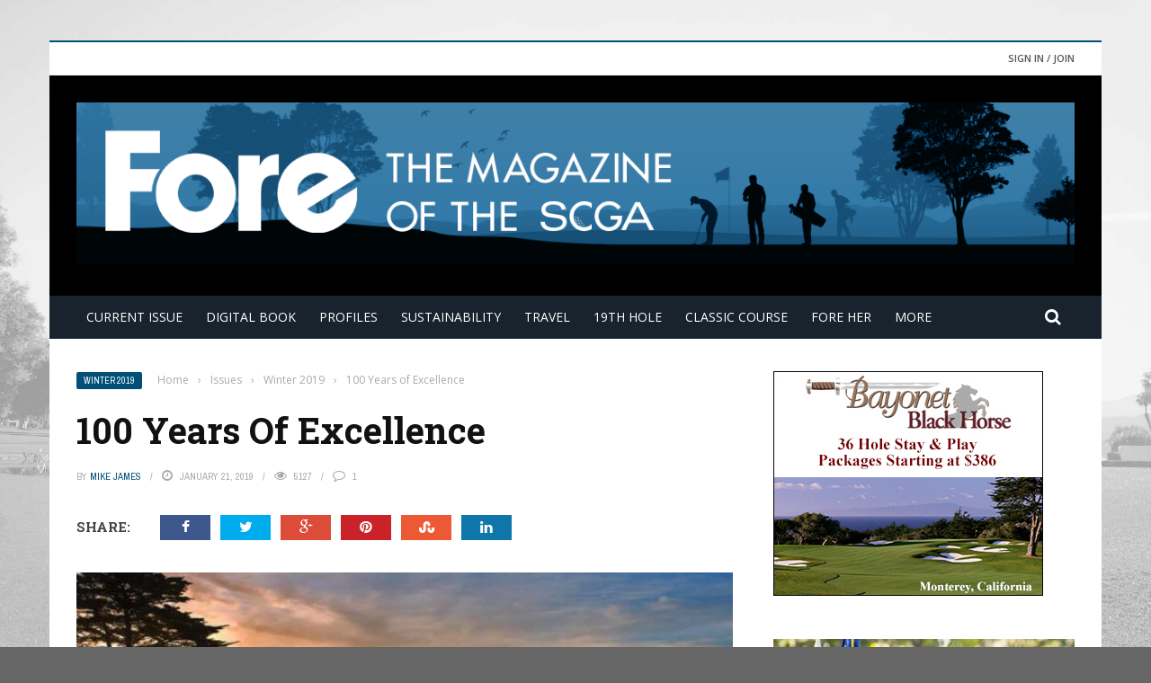

--- FILE ---
content_type: text/html; charset=UTF-8
request_url: https://www.foremagazine.com/issues/winter-2019/100-years-of-excellence/
body_size: 18143
content:
<!DOCTYPE html>
<html >
    <head>
    	<meta charset="UTF-8" />
        
        <meta name="viewport" content="width=device-width, initial-scale=1"/>
        
        <meta http-equiv="Content-Type" content="text/html; charset=UTF-8" />
    	
    	    	
    	<link rel="pingback" href="https://www.foremagazine.com/xmlrpc.php">
    
    	<title>100 Years of Excellence &#8211; FORE Magazine</title>
<meta name='robots' content='max-image-preview:large' />
	<style>img:is([sizes="auto" i], [sizes^="auto," i]) { contain-intrinsic-size: 3000px 1500px }</style>
	<link rel='dns-prefetch' href='//code.jquery.com' />
<link rel='dns-prefetch' href='//fonts.googleapis.com' />
<link rel='preconnect' href='https://fonts.gstatic.com' crossorigin />
<link rel="alternate" type="application/rss+xml" title="FORE Magazine &raquo; Feed" href="https://www.foremagazine.com/feed/" />
<link rel="alternate" type="application/rss+xml" title="FORE Magazine &raquo; Comments Feed" href="https://www.foremagazine.com/comments/feed/" />
<link rel="alternate" type="application/rss+xml" title="FORE Magazine &raquo; 100 Years of Excellence Comments Feed" href="https://www.foremagazine.com/issues/winter-2019/100-years-of-excellence/feed/" />
<script type="text/javascript">
/* <![CDATA[ */
window._wpemojiSettings = {"baseUrl":"https:\/\/s.w.org\/images\/core\/emoji\/16.0.1\/72x72\/","ext":".png","svgUrl":"https:\/\/s.w.org\/images\/core\/emoji\/16.0.1\/svg\/","svgExt":".svg","source":{"concatemoji":"https:\/\/www.foremagazine.com\/wp-includes\/js\/wp-emoji-release.min.js?ver=6.8.3"}};
/*! This file is auto-generated */
!function(s,n){var o,i,e;function c(e){try{var t={supportTests:e,timestamp:(new Date).valueOf()};sessionStorage.setItem(o,JSON.stringify(t))}catch(e){}}function p(e,t,n){e.clearRect(0,0,e.canvas.width,e.canvas.height),e.fillText(t,0,0);var t=new Uint32Array(e.getImageData(0,0,e.canvas.width,e.canvas.height).data),a=(e.clearRect(0,0,e.canvas.width,e.canvas.height),e.fillText(n,0,0),new Uint32Array(e.getImageData(0,0,e.canvas.width,e.canvas.height).data));return t.every(function(e,t){return e===a[t]})}function u(e,t){e.clearRect(0,0,e.canvas.width,e.canvas.height),e.fillText(t,0,0);for(var n=e.getImageData(16,16,1,1),a=0;a<n.data.length;a++)if(0!==n.data[a])return!1;return!0}function f(e,t,n,a){switch(t){case"flag":return n(e,"\ud83c\udff3\ufe0f\u200d\u26a7\ufe0f","\ud83c\udff3\ufe0f\u200b\u26a7\ufe0f")?!1:!n(e,"\ud83c\udde8\ud83c\uddf6","\ud83c\udde8\u200b\ud83c\uddf6")&&!n(e,"\ud83c\udff4\udb40\udc67\udb40\udc62\udb40\udc65\udb40\udc6e\udb40\udc67\udb40\udc7f","\ud83c\udff4\u200b\udb40\udc67\u200b\udb40\udc62\u200b\udb40\udc65\u200b\udb40\udc6e\u200b\udb40\udc67\u200b\udb40\udc7f");case"emoji":return!a(e,"\ud83e\udedf")}return!1}function g(e,t,n,a){var r="undefined"!=typeof WorkerGlobalScope&&self instanceof WorkerGlobalScope?new OffscreenCanvas(300,150):s.createElement("canvas"),o=r.getContext("2d",{willReadFrequently:!0}),i=(o.textBaseline="top",o.font="600 32px Arial",{});return e.forEach(function(e){i[e]=t(o,e,n,a)}),i}function t(e){var t=s.createElement("script");t.src=e,t.defer=!0,s.head.appendChild(t)}"undefined"!=typeof Promise&&(o="wpEmojiSettingsSupports",i=["flag","emoji"],n.supports={everything:!0,everythingExceptFlag:!0},e=new Promise(function(e){s.addEventListener("DOMContentLoaded",e,{once:!0})}),new Promise(function(t){var n=function(){try{var e=JSON.parse(sessionStorage.getItem(o));if("object"==typeof e&&"number"==typeof e.timestamp&&(new Date).valueOf()<e.timestamp+604800&&"object"==typeof e.supportTests)return e.supportTests}catch(e){}return null}();if(!n){if("undefined"!=typeof Worker&&"undefined"!=typeof OffscreenCanvas&&"undefined"!=typeof URL&&URL.createObjectURL&&"undefined"!=typeof Blob)try{var e="postMessage("+g.toString()+"("+[JSON.stringify(i),f.toString(),p.toString(),u.toString()].join(",")+"));",a=new Blob([e],{type:"text/javascript"}),r=new Worker(URL.createObjectURL(a),{name:"wpTestEmojiSupports"});return void(r.onmessage=function(e){c(n=e.data),r.terminate(),t(n)})}catch(e){}c(n=g(i,f,p,u))}t(n)}).then(function(e){for(var t in e)n.supports[t]=e[t],n.supports.everything=n.supports.everything&&n.supports[t],"flag"!==t&&(n.supports.everythingExceptFlag=n.supports.everythingExceptFlag&&n.supports[t]);n.supports.everythingExceptFlag=n.supports.everythingExceptFlag&&!n.supports.flag,n.DOMReady=!1,n.readyCallback=function(){n.DOMReady=!0}}).then(function(){return e}).then(function(){var e;n.supports.everything||(n.readyCallback(),(e=n.source||{}).concatemoji?t(e.concatemoji):e.wpemoji&&e.twemoji&&(t(e.twemoji),t(e.wpemoji)))}))}((window,document),window._wpemojiSettings);
/* ]]> */
</script>
<!-- www.foremagazine.com is managing ads with Advanced Ads 2.0.9 – https://wpadvancedads.com/ --><script id="forem-ready">
			window.advanced_ads_ready=function(e,a){a=a||"complete";var d=function(e){return"interactive"===a?"loading"!==e:"complete"===e};d(document.readyState)?e():document.addEventListener("readystatechange",(function(a){d(a.target.readyState)&&e()}),{once:"interactive"===a})},window.advanced_ads_ready_queue=window.advanced_ads_ready_queue||[];		</script>
		<style id='wp-emoji-styles-inline-css' type='text/css'>

	img.wp-smiley, img.emoji {
		display: inline !important;
		border: none !important;
		box-shadow: none !important;
		height: 1em !important;
		width: 1em !important;
		margin: 0 0.07em !important;
		vertical-align: -0.1em !important;
		background: none !important;
		padding: 0 !important;
	}
</style>
<link rel='stylesheet' id='wp-block-library-css' href='https://www.foremagazine.com/wp-includes/css/dist/block-library/style.min.css?ver=6.8.3' type='text/css' media='all' />
<style id='classic-theme-styles-inline-css' type='text/css'>
/*! This file is auto-generated */
.wp-block-button__link{color:#fff;background-color:#32373c;border-radius:9999px;box-shadow:none;text-decoration:none;padding:calc(.667em + 2px) calc(1.333em + 2px);font-size:1.125em}.wp-block-file__button{background:#32373c;color:#fff;text-decoration:none}
</style>
<style id='global-styles-inline-css' type='text/css'>
:root{--wp--preset--aspect-ratio--square: 1;--wp--preset--aspect-ratio--4-3: 4/3;--wp--preset--aspect-ratio--3-4: 3/4;--wp--preset--aspect-ratio--3-2: 3/2;--wp--preset--aspect-ratio--2-3: 2/3;--wp--preset--aspect-ratio--16-9: 16/9;--wp--preset--aspect-ratio--9-16: 9/16;--wp--preset--color--black: #000000;--wp--preset--color--cyan-bluish-gray: #abb8c3;--wp--preset--color--white: #ffffff;--wp--preset--color--pale-pink: #f78da7;--wp--preset--color--vivid-red: #cf2e2e;--wp--preset--color--luminous-vivid-orange: #ff6900;--wp--preset--color--luminous-vivid-amber: #fcb900;--wp--preset--color--light-green-cyan: #7bdcb5;--wp--preset--color--vivid-green-cyan: #00d084;--wp--preset--color--pale-cyan-blue: #8ed1fc;--wp--preset--color--vivid-cyan-blue: #0693e3;--wp--preset--color--vivid-purple: #9b51e0;--wp--preset--gradient--vivid-cyan-blue-to-vivid-purple: linear-gradient(135deg,rgba(6,147,227,1) 0%,rgb(155,81,224) 100%);--wp--preset--gradient--light-green-cyan-to-vivid-green-cyan: linear-gradient(135deg,rgb(122,220,180) 0%,rgb(0,208,130) 100%);--wp--preset--gradient--luminous-vivid-amber-to-luminous-vivid-orange: linear-gradient(135deg,rgba(252,185,0,1) 0%,rgba(255,105,0,1) 100%);--wp--preset--gradient--luminous-vivid-orange-to-vivid-red: linear-gradient(135deg,rgba(255,105,0,1) 0%,rgb(207,46,46) 100%);--wp--preset--gradient--very-light-gray-to-cyan-bluish-gray: linear-gradient(135deg,rgb(238,238,238) 0%,rgb(169,184,195) 100%);--wp--preset--gradient--cool-to-warm-spectrum: linear-gradient(135deg,rgb(74,234,220) 0%,rgb(151,120,209) 20%,rgb(207,42,186) 40%,rgb(238,44,130) 60%,rgb(251,105,98) 80%,rgb(254,248,76) 100%);--wp--preset--gradient--blush-light-purple: linear-gradient(135deg,rgb(255,206,236) 0%,rgb(152,150,240) 100%);--wp--preset--gradient--blush-bordeaux: linear-gradient(135deg,rgb(254,205,165) 0%,rgb(254,45,45) 50%,rgb(107,0,62) 100%);--wp--preset--gradient--luminous-dusk: linear-gradient(135deg,rgb(255,203,112) 0%,rgb(199,81,192) 50%,rgb(65,88,208) 100%);--wp--preset--gradient--pale-ocean: linear-gradient(135deg,rgb(255,245,203) 0%,rgb(182,227,212) 50%,rgb(51,167,181) 100%);--wp--preset--gradient--electric-grass: linear-gradient(135deg,rgb(202,248,128) 0%,rgb(113,206,126) 100%);--wp--preset--gradient--midnight: linear-gradient(135deg,rgb(2,3,129) 0%,rgb(40,116,252) 100%);--wp--preset--font-size--small: 13px;--wp--preset--font-size--medium: 20px;--wp--preset--font-size--large: 36px;--wp--preset--font-size--x-large: 42px;--wp--preset--spacing--20: 0.44rem;--wp--preset--spacing--30: 0.67rem;--wp--preset--spacing--40: 1rem;--wp--preset--spacing--50: 1.5rem;--wp--preset--spacing--60: 2.25rem;--wp--preset--spacing--70: 3.38rem;--wp--preset--spacing--80: 5.06rem;--wp--preset--shadow--natural: 6px 6px 9px rgba(0, 0, 0, 0.2);--wp--preset--shadow--deep: 12px 12px 50px rgba(0, 0, 0, 0.4);--wp--preset--shadow--sharp: 6px 6px 0px rgba(0, 0, 0, 0.2);--wp--preset--shadow--outlined: 6px 6px 0px -3px rgba(255, 255, 255, 1), 6px 6px rgba(0, 0, 0, 1);--wp--preset--shadow--crisp: 6px 6px 0px rgba(0, 0, 0, 1);}:where(.is-layout-flex){gap: 0.5em;}:where(.is-layout-grid){gap: 0.5em;}body .is-layout-flex{display: flex;}.is-layout-flex{flex-wrap: wrap;align-items: center;}.is-layout-flex > :is(*, div){margin: 0;}body .is-layout-grid{display: grid;}.is-layout-grid > :is(*, div){margin: 0;}:where(.wp-block-columns.is-layout-flex){gap: 2em;}:where(.wp-block-columns.is-layout-grid){gap: 2em;}:where(.wp-block-post-template.is-layout-flex){gap: 1.25em;}:where(.wp-block-post-template.is-layout-grid){gap: 1.25em;}.has-black-color{color: var(--wp--preset--color--black) !important;}.has-cyan-bluish-gray-color{color: var(--wp--preset--color--cyan-bluish-gray) !important;}.has-white-color{color: var(--wp--preset--color--white) !important;}.has-pale-pink-color{color: var(--wp--preset--color--pale-pink) !important;}.has-vivid-red-color{color: var(--wp--preset--color--vivid-red) !important;}.has-luminous-vivid-orange-color{color: var(--wp--preset--color--luminous-vivid-orange) !important;}.has-luminous-vivid-amber-color{color: var(--wp--preset--color--luminous-vivid-amber) !important;}.has-light-green-cyan-color{color: var(--wp--preset--color--light-green-cyan) !important;}.has-vivid-green-cyan-color{color: var(--wp--preset--color--vivid-green-cyan) !important;}.has-pale-cyan-blue-color{color: var(--wp--preset--color--pale-cyan-blue) !important;}.has-vivid-cyan-blue-color{color: var(--wp--preset--color--vivid-cyan-blue) !important;}.has-vivid-purple-color{color: var(--wp--preset--color--vivid-purple) !important;}.has-black-background-color{background-color: var(--wp--preset--color--black) !important;}.has-cyan-bluish-gray-background-color{background-color: var(--wp--preset--color--cyan-bluish-gray) !important;}.has-white-background-color{background-color: var(--wp--preset--color--white) !important;}.has-pale-pink-background-color{background-color: var(--wp--preset--color--pale-pink) !important;}.has-vivid-red-background-color{background-color: var(--wp--preset--color--vivid-red) !important;}.has-luminous-vivid-orange-background-color{background-color: var(--wp--preset--color--luminous-vivid-orange) !important;}.has-luminous-vivid-amber-background-color{background-color: var(--wp--preset--color--luminous-vivid-amber) !important;}.has-light-green-cyan-background-color{background-color: var(--wp--preset--color--light-green-cyan) !important;}.has-vivid-green-cyan-background-color{background-color: var(--wp--preset--color--vivid-green-cyan) !important;}.has-pale-cyan-blue-background-color{background-color: var(--wp--preset--color--pale-cyan-blue) !important;}.has-vivid-cyan-blue-background-color{background-color: var(--wp--preset--color--vivid-cyan-blue) !important;}.has-vivid-purple-background-color{background-color: var(--wp--preset--color--vivid-purple) !important;}.has-black-border-color{border-color: var(--wp--preset--color--black) !important;}.has-cyan-bluish-gray-border-color{border-color: var(--wp--preset--color--cyan-bluish-gray) !important;}.has-white-border-color{border-color: var(--wp--preset--color--white) !important;}.has-pale-pink-border-color{border-color: var(--wp--preset--color--pale-pink) !important;}.has-vivid-red-border-color{border-color: var(--wp--preset--color--vivid-red) !important;}.has-luminous-vivid-orange-border-color{border-color: var(--wp--preset--color--luminous-vivid-orange) !important;}.has-luminous-vivid-amber-border-color{border-color: var(--wp--preset--color--luminous-vivid-amber) !important;}.has-light-green-cyan-border-color{border-color: var(--wp--preset--color--light-green-cyan) !important;}.has-vivid-green-cyan-border-color{border-color: var(--wp--preset--color--vivid-green-cyan) !important;}.has-pale-cyan-blue-border-color{border-color: var(--wp--preset--color--pale-cyan-blue) !important;}.has-vivid-cyan-blue-border-color{border-color: var(--wp--preset--color--vivid-cyan-blue) !important;}.has-vivid-purple-border-color{border-color: var(--wp--preset--color--vivid-purple) !important;}.has-vivid-cyan-blue-to-vivid-purple-gradient-background{background: var(--wp--preset--gradient--vivid-cyan-blue-to-vivid-purple) !important;}.has-light-green-cyan-to-vivid-green-cyan-gradient-background{background: var(--wp--preset--gradient--light-green-cyan-to-vivid-green-cyan) !important;}.has-luminous-vivid-amber-to-luminous-vivid-orange-gradient-background{background: var(--wp--preset--gradient--luminous-vivid-amber-to-luminous-vivid-orange) !important;}.has-luminous-vivid-orange-to-vivid-red-gradient-background{background: var(--wp--preset--gradient--luminous-vivid-orange-to-vivid-red) !important;}.has-very-light-gray-to-cyan-bluish-gray-gradient-background{background: var(--wp--preset--gradient--very-light-gray-to-cyan-bluish-gray) !important;}.has-cool-to-warm-spectrum-gradient-background{background: var(--wp--preset--gradient--cool-to-warm-spectrum) !important;}.has-blush-light-purple-gradient-background{background: var(--wp--preset--gradient--blush-light-purple) !important;}.has-blush-bordeaux-gradient-background{background: var(--wp--preset--gradient--blush-bordeaux) !important;}.has-luminous-dusk-gradient-background{background: var(--wp--preset--gradient--luminous-dusk) !important;}.has-pale-ocean-gradient-background{background: var(--wp--preset--gradient--pale-ocean) !important;}.has-electric-grass-gradient-background{background: var(--wp--preset--gradient--electric-grass) !important;}.has-midnight-gradient-background{background: var(--wp--preset--gradient--midnight) !important;}.has-small-font-size{font-size: var(--wp--preset--font-size--small) !important;}.has-medium-font-size{font-size: var(--wp--preset--font-size--medium) !important;}.has-large-font-size{font-size: var(--wp--preset--font-size--large) !important;}.has-x-large-font-size{font-size: var(--wp--preset--font-size--x-large) !important;}
:where(.wp-block-post-template.is-layout-flex){gap: 1.25em;}:where(.wp-block-post-template.is-layout-grid){gap: 1.25em;}
:where(.wp-block-columns.is-layout-flex){gap: 2em;}:where(.wp-block-columns.is-layout-grid){gap: 2em;}
:root :where(.wp-block-pullquote){font-size: 1.5em;line-height: 1.6;}
</style>
<link rel='stylesheet' id='contact-form-7-css' href='https://www.foremagazine.com/wp-content/plugins/contact-form-7/includes/css/styles.css?ver=6.1' type='text/css' media='all' />
<link rel='stylesheet' id='bkswcss-css' href='https://www.foremagazine.com/wp-content/plugins/short-code/css/shortcode.css?ver=6.8.3' type='text/css' media='all' />
<link rel='stylesheet' id='jquery-core-css-css' href='http://code.jquery.com/ui/1.11.4/themes/smoothness/jquery-ui.css?ver=6.8.3' type='text/css' media='all' />
<link rel='stylesheet' id='bootstrap-css-css' href='https://www.foremagazine.com/wp-content/themes/gloria/framework/bootstrap/css/bootstrap.css?ver=6.8.3' type='text/css' media='all' />
<link rel='stylesheet' id='fa-css' href='https://www.foremagazine.com/wp-content/themes/gloria/css/fonts/awesome-fonts/css/font-awesome.min.css?ver=6.8.3' type='text/css' media='all' />
<link rel='stylesheet' id='gloria-theme-plugins-css' href='https://www.foremagazine.com/wp-content/themes/gloria/css/theme_plugins.css?ver=6.8.3' type='text/css' media='all' />
<link rel='stylesheet' id='gloria-style-css' href='https://www.foremagazine.com/wp-content/themes/gloria/css/bkstyle.css?ver=6.8.3' type='text/css' media='all' />
<link rel='stylesheet' id='gloria-woocommerce-css' href='https://www.foremagazine.com/wp-content/themes/gloria/css/woocommerce_css/woocommerce.css?ver=6.8.3' type='text/css' media='all' />
<link rel='stylesheet' id='gloria-bbpress-css' href='https://www.foremagazine.com/wp-content/themes/gloria/css/bbpress_css/bbpress.css?ver=6.8.3' type='text/css' media='all' />
<link rel='stylesheet' id='gloria-responsive-css' href='https://www.foremagazine.com/wp-content/themes/gloria/css/responsive.css?ver=6.8.3' type='text/css' media='all' />
<link rel='stylesheet' id='gloria-wpstyle-css' href='https://www.foremagazine.com/wp-content/themes/gloria-child/style.css?ver=6.8.3' type='text/css' media='all' />
<link rel='stylesheet' id='login-with-ajax-css' href='https://www.foremagazine.com/wp-content/themes/gloria/plugins/login-with-ajax/widget.css?ver=4.4' type='text/css' media='all' />
<link rel="preload" as="style" href="https://fonts.googleapis.com/css?family=Open%20Sans:300,400,500,600,700,800,300italic,400italic,500italic,600italic,700italic,800italic%7CArchivo%20Narrow:400,500,600,700,400italic,500italic,600italic,700italic%7CRoboto%20Slab:100,200,300,400,500,600,700,800,900&#038;display=swap&#038;ver=1763596790" /><link rel="stylesheet" href="https://fonts.googleapis.com/css?family=Open%20Sans:300,400,500,600,700,800,300italic,400italic,500italic,600italic,700italic,800italic%7CArchivo%20Narrow:400,500,600,700,400italic,500italic,600italic,700italic%7CRoboto%20Slab:100,200,300,400,500,600,700,800,900&#038;display=swap&#038;ver=1763596790" media="print" onload="this.media='all'"><noscript><link rel="stylesheet" href="https://fonts.googleapis.com/css?family=Open%20Sans:300,400,500,600,700,800,300italic,400italic,500italic,600italic,700italic,800italic%7CArchivo%20Narrow:400,500,600,700,400italic,500italic,600italic,700italic%7CRoboto%20Slab:100,200,300,400,500,600,700,800,900&#038;display=swap&#038;ver=1763596790" /></noscript><script type="text/javascript" src="https://www.foremagazine.com/wp-includes/js/jquery/jquery.min.js?ver=3.7.1" id="jquery-core-js"></script>
<script type="text/javascript" src="https://www.foremagazine.com/wp-includes/js/jquery/jquery-migrate.min.js?ver=3.4.1" id="jquery-migrate-js"></script>
<script type="text/javascript" src="http://code.jquery.com/ui/1.11.4/jquery-ui.js?ver=1" id="ui-core-js-js"></script>
<script type="text/javascript" id="login-with-ajax-js-extra">
/* <![CDATA[ */
var LWA = {"ajaxurl":"https:\/\/www.foremagazine.com\/wp-admin\/admin-ajax.php","off":""};
/* ]]> */
</script>
<script type="text/javascript" src="https://www.foremagazine.com/wp-content/themes/gloria/plugins/login-with-ajax/login-with-ajax.js?ver=4.4" id="login-with-ajax-js"></script>
<script type="text/javascript" src="https://www.foremagazine.com/wp-content/plugins/login-with-ajax/ajaxify/ajaxify.min.js?ver=4.4" id="login-with-ajax-ajaxify-js"></script>
<link rel="https://api.w.org/" href="https://www.foremagazine.com/wp-json/" /><link rel="alternate" title="JSON" type="application/json" href="https://www.foremagazine.com/wp-json/wp/v2/posts/4830" /><link rel="EditURI" type="application/rsd+xml" title="RSD" href="https://www.foremagazine.com/xmlrpc.php?rsd" />
<meta name="generator" content="WordPress 6.8.3" />
<link rel="canonical" href="https://www.foremagazine.com/issues/winter-2019/100-years-of-excellence/" />
<link rel='shortlink' href='https://www.foremagazine.com/?p=4830' />
<link rel="alternate" title="oEmbed (JSON)" type="application/json+oembed" href="https://www.foremagazine.com/wp-json/oembed/1.0/embed?url=https%3A%2F%2Fwww.foremagazine.com%2Fissues%2Fwinter-2019%2F100-years-of-excellence%2F" />
<link rel="alternate" title="oEmbed (XML)" type="text/xml+oembed" href="https://www.foremagazine.com/wp-json/oembed/1.0/embed?url=https%3A%2F%2Fwww.foremagazine.com%2Fissues%2Fwinter-2019%2F100-years-of-excellence%2F&#038;format=xml" />
<meta name="generator" content="Redux 4.5.7" />        <script type="text/javascript">
            var ajaxurl = 'https://www.foremagazine.com/wp-admin/admin-ajax.php';
        </script>
    <style type="text/css">.recentcomments a{display:inline !important;padding:0 !important;margin:0 !important;}</style>    
    <style type='text/css' media="all">
        .review-score {display: none !important;}        ::selection {color: #FFF; background: #005077}
        ::-webkit-selection {color: #FFF; background: #005077}
         
             p > a, .article-content p a, .article-content p a:visited, .article-content p a:focus, .article-content li a, .article-content li a:visited, 
             .article-content li a:focus, .content_out.small-post .meta .post-category a, .ticker-title, #top-menu>ul>li:hover, 
             #top-menu>ul>li .sub-menu li:hover, .content_in .meta > div.post-category a,
            .meta .post-category a, .top-nav .bk-links-modal:hover, .bk-lwa-profile .bk-user-data > div:hover,
            .s-post-header .meta > .post-category a, .breadcrumbs .location,
            .error-number h4, .redirect-home,
            .bk-author-box .author-info .bk-author-page-contact a:hover, .bk-blog-content .meta .post-category a, .widget-social-counter ul li .social-icon,
            #pagination .page-numbers, .post-page-links a, .single-page .icon-play:hover, .bk-author-box .author-info h3,
            #wp-calendar tbody td a, #wp-calendar tfoot #prev, .widget-feedburner > h3, 
            a.bk_u_login:hover, a.bk_u_logout:hover, .widget-feedburner .feedburner-inner > h3,
            .meta .post-author a, .content_out.small-post .post-category a, .widget-tabs .cm-header .author-name, blockquote, blockquote:before, 
            /* Title hover */
            .bk-main-feature-inner .bk-small-group .title:hover, .row-type h4:hover, .content_out.small-post h4:hover, 
            .widget-tabs .author-comment-wrap h4:hover, .widget_comment .post-title:hover, .classic-blog-type .post-c-wrap .title:hover, 
            .module-large-blog .post-c-wrap h4:hover, .widget_reviews_tabs .post-list h4:hover, .module-tiny-row .post-c-wrap h4:hover, .pros-cons-title, 
            .article-content p a:hover, .article-content p a:visited, .article-content p a:focus, .s-post-nav .nav-btn h3:hover,
            .widget_recent_entries a:hover, .widget_archive a:hover, .widget_categories a:hover, .widget_meta a:hover, .widget_pages a:hover, .widget_recent_comments a:hover, .widget_nav_menu > div a:hover,
            .widget_rss li a:hover, .widget.timeline-posts li a:hover, .widget.timeline-posts li a:hover .post-date, 
            .bk-header-2 .header-social .social-icon a:hover, .bk-header-90 .header-social .social-icon a:hover,
            /*** Woocommerce ***/
            .woocommerce-page .star-rating span, .woocommerce-page p.stars a, .woocommerce-page div.product form.cart table td .reset_variations:hover,
            .bk_small_cart .widget_shopping_cart .cart_list a:hover,
            /*** BBPRESS ***/
            #subscription-toggle, #subscription-toggle:hover, #bbpress-forums li > a:hover,
            .widget_recent_topics .details .comment-author a, .bbp-author-name, .bbp-author-name:hover, .bbp-author-name:visited, 
            .widget_latest_replies .details .comment-author, .widget_recent_topics .details .post-title:hover, .widget_display_views ul li a:hover, .widget_display_topics ul li a:hover, 
            .widget_display_replies ul li a:hover, .widget_display_forums ul li a:hover, 
            .widget_latest_replies .details h4:hover
            {color: #005077}
            
            .widget_tag_cloud .tagcloud a:hover,
            #comment-submit:hover, .main-nav, 
            #pagination .page-numbers, .post-page-links a, .post-page-links > span, .widget_latest_comments .flex-direction-nav li a:hover,
            #mobile-inner-header, input[type="submit"]:hover, #pagination .page-numbers, .post-page-links a, .post-page-links > span, .bk-login-modal, .lwa-register.lwa-register-default,
            .button:hover, .bk-back-login:hover, .footer .widget-title h3, .footer .widget-tab-titles li.active h3,
            #mobile-inner-header, .readmore a:hover, .loadmore span.ajaxtext:hover, .result-msg a:hover, .top-bar, .widget.timeline-posts li a:hover .meta:before,
            .button:hover, .woocommerce-page input.button.alt:hover, .woocommerce-page input.button:hover, .woocommerce-page div.product form.cart .button:hover,
            .woocommerce-page .woocommerce-message .button:hover, .woocommerce-page a.button:hover, .woocommerce-cart .wc-proceed-to-checkout a.checkout-button:hover,
            .bk_small_cart .woocommerce.widget_shopping_cart .buttons a:hover, .recommend-box h3:after
            {border-color: #005077;}

            .flex-direction-nav li a:hover, #back-top, .module-fw-slider .flex-control-nav li a.flex-active, .related-box h3 a.active,
            .footer .cm-flex .flex-control-paging li a.flex-active, .main-nav #main-menu .menu > li:hover, #main-menu > ul > li.current-menu-item,
            .module-title h2, .page-title h2, .row-type .post-category a, .bk-small-group .post-category a, .module-grid-carousel .bk-carousel-wrap .item-child .post-category a,
            .bk-review-box .bk-overlay span, .bk-score-box, .share-total, #pagination .page-numbers.current, .post-page-links > span, .widget_latest_comments .flex-direction-nav li a:hover,
            .searchform-wrap .search-icon, .module-square-grid .content_in_wrapper, .module-large-blog .post-category a, .result-msg a:hover,
            .readmore a:hover, .module-fw-slider .post-c-wrap .post-category a, .rating-wrap, .inner-cell .innerwrap .post-category a, .module-carousel .post-c-wrap .post-category a, 
            .widget_slider .post-category a, .module-square-grid .post-c-wrap .post-category a, .module-grid .post-c-wrap .post-category a,.module-title .bk-tabs.active a, .classic-blog-type .post-category a, .sidebar-wrap .widget-title h3, .widget-tab-titles li.active h3, 
            .module-fw-slider .post-c-wrap .readmore a:hover, .loadmore span.ajaxtext:hover, .widget_tag_cloud .tagcloud a:hover, .widget.timeline-posts li a:hover .meta:before,
            .s-tags a:hover, .singletop .post-category a, .mCSB_scrollTools .mCSB_dragger .mCSB_dragger_bar, .mCSB_scrollTools .mCSB_dragger:hover .mCSB_dragger_bar, 
            .mCSB_scrollTools .mCSB_dragger:active .mCSB_dragger_bar, .mCSB_scrollTools .mCSB_dragger.mCSB_dragger_onDrag .mCSB_dragger_bar, .widget-postlist .large-post .post-category a,
            input[type="submit"]:hover, .widget-feedburner .feedburner-subscribe:hover button, .bk-back-login:hover, #comment-submit:hover,
            .bk-header-slider .post-c-wrap .readmore a,
            /** Woocommerce **/
            .woocommerce span.onsale, .woocommerce-page span.onsale, .button:hover, .woocommerce-page input.button.alt:hover, .woocommerce-page input.button:hover, .woocommerce-page div.product form.cart .button:hover,
            .woocommerce-page .woocommerce-message .button:hover, .woocommerce-page a.button:hover, .woocommerce-cart .wc-proceed-to-checkout a.checkout-button:hover, 
            .woocommerce-page div.product .summary .product_title span, .woocommerce-page div.product .woocommerce-tabs ul.tabs li.active, 
            .related.products > h2 span, .woocommerce-page #reviews h3 span, .upsells.products > h2 span, .cross-sells > h2 span, .woocommerce-page .cart-collaterals .cart_totals h2 span, 
            .woocommerce-page div.product .summary .product_title span, .woocommerce-page .widget_price_filter .ui-slider .ui-slider-range, 
            .woocommerce-page .widget_price_filter .ui-slider .ui-slider-handle, .product_meta .post-tags a:hover, .widget_display_stats dd strong, 
            .bk_small_cart .woocommerce.widget_shopping_cart .buttons a:hover, .bk_small_cart .cart-contents span,
            /*** BBPRESS ***/
            #bbpress-forums #bbp-search-form .search-icon, .widget_display_search .search-icon, #bbpress-forums div.bbp-topic-tags a:hover
            {background-color: #005077;}
            @-webkit-keyframes rotateplane {
                0% {
                    -webkit-transform: perspective(120px) scaleX(1) scaleY(1);
                    background-color: #005077;
                }
                25% {
                    -webkit-transform: perspective(120px) rotateY(90deg) scaleX(1) scaleY(1);
                    background-color: #005077;
                }
                25.1% {
                    -webkit-transform: perspective(120px) rotateY(90deg) scaleX(-1) scaleY(1);
                    background-color: #333333;
                }
                50% {
                    -webkit-transform: perspective(120px) rotateY(180deg) scaleX(-1) scaleY(1);
                    background-color: #333333;
                }
                75% {
                    -webkit-transform: perspective(120px) rotateY(180deg) rotateX(90deg) scaleX(-1) scaleY(1);
                    background-color: #333333;
                }
                75.1% {
                    -webkit-transform: perspective(120px) rotateY(180deg) rotateX(90deg) scaleX(-1) scaleY(-1);
                    background-color: #005077;
                }
                100% {
                    -webkit-transform: perspective(120px) rotateY(180deg) rotateX(180deg) scaleX(-1) scaleY(-1);
                    background-color: #005077;
                }
            }
            @keyframes rotateplane {
                0% {
                    transform: perspective(120px) rotateX(0deg) rotateY(0deg) scaleX(1) scaleY(1);
                    -webkit-transform: perspective(120px) rotateX(0deg) rotateY(0deg) scaleX(1) scaleY(1);
                    background-color: #005077;
                }
                25% {
                    transform: perspective(120px) rotateX(-90deg) rotateY(0deg) scaleX(1) scaleY(1);
                    -webkit-transform: perspective(120px) rotateX(0deg) rotateY(0deg) scaleX(1) scaleY(1);
                    background-color: #005077;
                }
                25.1% {
                    transform: perspective(120px) rotateX(-90deg) rotateY(0deg) scaleX(1) scaleY(-1);
                    -webkit-transform: perspective(120px) rotateX(-90deg) rotateY(0deg) scaleX(1) scaleY(-1);
                    background-color: #333333;
                }
                50% {
                    transform: perspective(120px) rotateX(-180.1deg) rotateY(0deg) scaleX(1) scaleY(-1);
                    -webkit-transform: perspective(120px) rotateX(-180.1deg) rotateY(0deg) scaleX(1) scaleY(-1);
                    background-color: #333333;
                }
                75% {
                    transform: perspective(120px) rotateX(-180.1deg) rotateY(-90deg) scaleX(1) scaleY(-1);
                    -webkit-transform: perspective(120px) rotateX(-180.1deg) rotateY(-90deg) scaleX(1) scaleY(-1);
                    background-color: #333333;
                }
                75.1% {
                    transform: perspective(120px) rotateX(-180.1deg) rotateY(-90deg) scaleX(-1) scaleY(-1);
                    -webkit-transform: perspective(120px) rotateX(-180.1deg) rotateY(-90deg) scaleX(-1) scaleY(-1);
                    background-color: #005077;
                }
                100% {
                    transform: perspective(120px) rotateX(-180deg) rotateY(-179.9deg) scaleX(-1) scaleY(-1);
                    -webkit-transform: perspective(120px) rotateX(-180deg) rotateY(-179.9deg) scaleX(-1) scaleY(-1);
                    background-color: #005077;
                }
            }
            .content_out .review-score, ::-webkit-scrollbar-thumb, ::-webkit-scrollbar-thumb:window-inactive 
            {background-color: rgba(0,80,119,0.9);}
            
            .footer .cm-flex .flex-control-paging li a
            {background-color: rgba(0,80,119,0.3);}
            

                 
                .widget_most_commented .comments:after 
                {border-right-color: #005077;}
                #main-mobile-menu, .bk-dropdown-menu, .bk-sub-sub-menu, .sub-menu, .bk-mega-menu, .bk-mega-column-menu ,
                .ajax-form input, .module-title .main-title, .sidebar-wrap .widget-title, .widget_most_commented .comments,
                .related-box h3 a, .widget-tab-titles, .bk-tabs-wrapper, .widget-feedburner .feedburner-email, .widget-feedburner .feedburner-subscribe button
                {background-color: #005077;}
            
                            body { background-position: left; background-repeat: repeat; background-attachment: fixed;}
                
    </style>
        <style id="gloria_option-dynamic-css" title="dynamic-css" class="redux-options-output">body{background-color:#666666;background-repeat:no-repeat;background-attachment:fixed;background-position:left top;background-image:url('http://www.scga.org/images/bg03d.jpg');background-size:cover;}.header-wrap{background-color:#000000;background-repeat:no-repeat;background-size:contain;}#top-menu>ul>li, #top-menu>ul>li .sub-menu li, .bk_u_login, .bk_u_logout, .bk-links-modal{font-family:"Open Sans";font-weight:600;font-style:normal;}.header .logo.logo-text h1 a, .module-title h2, .page-title h2, .sidebar-wrap .widget-title h3, .widget-tab-titles h3, .main-nav #main-menu .menu > li, .main-nav #main-menu .menu > li > a, .mega-title h3, .header .logo.logo-text h1, .bk-sub-posts .post-title,
                            .comment-box .comment-author-name, .today-date, .related-box h3, .comment-box .comments-area-title h3, .comment-respond h3, .comments-area .comments-area-title h3, 
                            .bk-author-box .author-info h3, .footer .widget-title h3, .recommend-box h3, .bk-login-title, #footer-menu a, .bk-copyright, 
                            .woocommerce-page div.product .product_title, .woocommerce div.product .woocommerce-tabs ul.tabs li a, 
                            .related.products > h2 span, .woocommerce-page #reviews h3 span, .upsells.products > h2 span, .cross-sells > h2 span, 
                            .woocommerce-page .cart-collaterals .cart_totals h2 span, .woocommerce-page div.product .summary .product_title span{font-family:"Open Sans";font-weight:400;font-style:normal;}.review-score, .bk-criteria-wrap > span, .rating-wrap span, .pros-cons-title{font-family:"Archivo Narrow";font-weight:700;font-style:normal;}.widget-tabs .cm-header, .widget-review-tabs ul li .bk-final-score, .widget-social-counter .counter, .widget-social-counter ul li .data .subscribe, .meta, .post-category, .widget_comment .cm-header div, .comment-box .comment-time, .share-box ul li .share-item__value,.share-box .bk-share .share-item__valuem, .share-total, .loadmore span.ajaxtext, .bk-search-content .nothing-respond, .share-sticky .total-share-wrap{font-family:"Archivo Narrow";font-weight:400;font-style:normal;}h1, h2, h3, h4, h5, #mobile-top-menu > ul > li, #mobile-menu > ul > li, .widget_display_stats dt,
                            .widget_display_views ul li a, .widget_display_topics ul li a, .widget_display_replies ul li a, 
                            .widget_display_forums ul li a, .widget_loginwithajaxwidget .bk-user-data ,.bk-share-box-top > span{font-family:"Roboto Slab";font-weight:700;font-style:normal;}body, textarea, input, p, .ticker-wrapper h4,
                            .entry-excerpt, .comment-text, .comment-author, .article-content,
                            .comments-area, .tag-list, .bk-mega-menu .bk-sub-posts .feature-post .menu-post-item .post-date, .comments-area small{font-family:"Open Sans";font-weight:400;font-style:normal;}</style>    </head>
    
    <body class="wp-singular post-template-default single single-post postid-4830 single-format-standard wp-theme-gloria wp-child-theme-gloria-child aa-prefix-forem-">
        <div id="page-wrap" class= ''>
        <div id="main-mobile-menu">
            <div class="block">
                <div id="mobile-inner-header">
                    <h3 class="menu-title">
                        FORE Magazine                    </h3>
                    <a class="mobile-menu-close" href="#" title="Close"><i class="fa fa-long-arrow-left"></i></a>
                </div>
                                     <div class="top-menu">
                        <h3 class="menu-location-title">
                            Top Menu                        </h3>
                    <div class="menu"><ul>
<li class="page_item page-item-2"><a href="https://www.foremagazine.com/about/">About Me</a></li>
<li class="page_item page-item-8"><a href="https://www.foremagazine.com/contact/">Contact Us</a></li>
<li class="page_item page-item-60"><a href="https://www.foremagazine.com/">Home</a></li>
</ul></div>
                    </div>
                                <div class="main-menu">
                    <h3 class="menu-location-title">
                        Main Menu                    </h3>
                    <div id="mobile-menu" class="menu-primary-menu-container"><ul id="menu-primary-menu" class="menu"><li id="menu-item-1664" class="menu-item menu-item-type-custom menu-item-object-custom menu-item-1664"><a href="https://www.foremagazine.com/category/fall-2025/">Current Issue</a></li>
<li id="menu-item-1576" class="menu-item menu-item-type-custom menu-item-object-custom menu-item-1576"><a href="https://newfrontier.scga.org/fore-digital">Digital Book</a></li>
<li id="menu-item-1074" class="menu-item menu-item-type-taxonomy menu-item-object-category menu-item-1074 menu-category-11"><a href="https://www.foremagazine.com/category/profiles/">Profiles</a></li>
<li id="menu-item-7473" class="menu-item menu-item-type-taxonomy menu-item-object-category menu-item-7473 menu-category-74"><a href="https://www.foremagazine.com/category/sustainability/">Sustainability</a></li>
<li id="menu-item-1075" class="menu-item menu-item-type-taxonomy menu-item-object-category menu-item-1075 menu-category-12"><a href="https://www.foremagazine.com/category/travel/">Travel</a></li>
<li id="menu-item-1077" class="menu-item menu-item-type-taxonomy menu-item-object-category menu-item-1077 menu-category-7"><a href="https://www.foremagazine.com/category/19th-hole/">19th Hole</a></li>
<li id="menu-item-1569" class="menu-item menu-item-type-taxonomy menu-item-object-category menu-item-1569 menu-category-4"><a href="https://www.foremagazine.com/category/classic-course/">Classic Course</a></li>
<li id="menu-item-5367" class="menu-item menu-item-type-custom menu-item-object-custom menu-item-5367"><a href="http://www.scga.org/fore-her/newsletter">FORE Her</a></li>
<li id="menu-item-1573" class="menu-item menu-item-type-custom menu-item-object-custom menu-item-has-children menu-item-1573"><a href="#">More</a>
<ul class="sub-menu">
	<li id="menu-item-1078" class="menu-item menu-item-type-taxonomy menu-item-object-category menu-item-1078 menu-category-9"><a href="https://www.foremagazine.com/category/know-the-rules/">Know the Rules</a></li>
	<li id="menu-item-1571" class="menu-item menu-item-type-taxonomy menu-item-object-category menu-item-1571 menu-category-8"><a href="https://www.foremagazine.com/category/handicap-hints/">Handicap Hints</a></li>
	<li id="menu-item-1327" class="menu-item menu-item-type-taxonomy menu-item-object-category menu-item-1327 menu-category-14"><a href="https://www.foremagazine.com/category/scga-junior/">SCGA Junior</a></li>
	<li id="menu-item-1574" class="menu-item menu-item-type-taxonomy menu-item-object-category menu-item-1574 menu-category-15"><a href="https://www.foremagazine.com/category/where-are-they-now/">Where Are They Now?</a></li>
	<li id="menu-item-1575" class="menu-item menu-item-type-taxonomy menu-item-object-category menu-item-1575 menu-category-16"><a href="https://www.foremagazine.com/category/news/">News</a></li>
	<li id="menu-item-1572" class="menu-item menu-item-type-taxonomy menu-item-object-category menu-item-1572 menu-category-10"><a href="https://www.foremagazine.com/category/governmental-affairs/">Public Affairs</a></li>
</ul>
</li>
</ul></div>                </div>
            </div>
        </div>
        <div id="page-inner-wrap">
            <div class="page-cover mobile-menu-close"></div>
            <div class="bk-page-header">
                <div class="header-wrap header-1">
                    <div class="top-bar" style="display: ;">
                        <div class="bkwrapper container">
                                                            <div class="top-nav clearfix">
                                                                            	<div class="lwa bk-lwa lwa-template-modal bk-template-modal">		            <a href="https://www.foremagazine.com/wp-login.php?template=default" class="lwa-links-modal bk-links-modal">Sign in / Join</a>
		        		<div class="lwa-modal bk-login-modal" style="display:none;">
            <div class="lwa-form bk-login-form-wrapper bk-form-wrapper">
                <h1 class="bk-login-title">Login</h1>
    	        <form name="lwa-form" class="bk-login-modal-form bk-lwa-form" action="https://www.foremagazine.com/wp-login.php?template=default" method="post">
                    <div class="bk-login-panel">Welcome! Login in to your account</div>
                    <div class="bk-login-status">
                        <span class="lwa-status"></span>
                    </div>
    	            <div class="bk-ajaxform-wrap">
    	                <div class="lwa-username bk-login-input">
    	                    <div class="username_input bkusername_input">
    	                        <input type="text" name="log" id="lwa_user_login" class="input" placeholder="your username" required />
    	                    </div>
    	                </div>
    	                <div class="lwa-password bk-login-input">
    	                    <div class="password_input bkpassword_input">
    	                        <input type="password" name="pwd" id="lwa_user_pass" class="input" value="" placeholder="your password" required />
    	                    </div>
    	                </div>
                            	                <div class="lwa-submit bk-formsubmit">
    	                    <div class="lwa-links bk-links">
    	                        <div class="bk-rememberme">
        				        	        							<a class="lwa-links-remember bk-links-remember" href="https://www.foremagazine.com/wp-login.php?action=lostpassword&#038;template=default" title="Password Lost and Found">Lost your password?</a>
        							    							</div>
                                <div class="bk-registration">
                                                                    </div>
    	                    </div>
                            <div class="lwa-submit-button bk-submit-button">
    	                        <input type="submit" name="wp-submit" class="lwa-wp-submit" value="Log In" tabindex="100" />
    	                        <input type="hidden" name="lwa_profile_link" value="1" />
                            	<input type="hidden" name="login-with-ajax" value="login" />
    							    							<input type="hidden" name="redirect_to" value="https://www.foremagazine.com" />
    							    	                    </div>
    	                </div>
    	            </div>
    	        </form>
            </div>
        	            <div class="lwa-remember bk-remember-form-wrapper bk-form-wrapper" style="display:none;">
                <h1 class="bk-login-title">Lost Password</h1>
    	        <form name="lwa-remember" class="bk-remember-form bk-lwa-remember" action="https://www.foremagazine.com/wp-login.php?action=lostpassword&#038;template=default" method="post">
    	        	<span class="lwa-status"></span>
    	            <div class="bk-forgotpass clearfix">
    	                <div class="lwa-remember-email bk-login-input">	                    
                            <input type="text" name="user_login" id="lwa_user_remember" placeholder="Enter username or email"/>
    	                </div>
                            	                <div class="bk-recover-submit">
                            <a href="#" class="bk-back-login"><i class="fa fa-long-arrow-left"></i>Back to login</a>
                            <input type="submit" value="Get New Password" />
                            <input type="hidden" name="login-with-ajax" value="remember" />	                
    	                </div>
    	            </div>
    	        </form>
            </div>
	        		    		</div>
	</div>                                                                                                                                                  
                                </div><!--top-nav-->
                                                    </div>
                    </div><!--top-bar-->
        
                    <div class="header container">
                        <div class="row">
                            <div class="col-md-12">
                    			<div class="header-inner header-center">
     			                   <!-- logo open -->
                                                                    			<div class="logo">
                                            <h1>
                                                <a href="https://www.foremagazine.com">
                                                    <img src="http://www.foremagazine.com/wp-content/uploads/2021/01/header-fore-2020_v3J.png" alt="logo"/>
                                                </a>
                                            </h1>
                            			</div>
                            			<!-- logo close -->
                                                                                                                </div>
                            </div>
                        </div>
                    </div>
                    <!-- nav open -->
            		<nav class="main-nav">
                        <div class="main-nav-inner bkwrapper container">
                            <div class="main-nav-container clearfix">
                                    <div class="main-nav-wrap">
                                        <div class="mobile-menu-wrap">
                                            <h3 class="menu-title">
                                                FORE Magazine                                            </h3>
                                            <a class="mobile-nav-btn" id="nav-open-btn"><i class="fa fa-bars"></i></a>  
                                        </div>
                                        
                                        <div id="main-menu" class="menu-primary-menu-container"><ul id="menu-primary-menu-1" class="menu"><li class="menu-item menu-item-type-custom menu-item-object-custom menu-item-1664"><a href="https://www.foremagazine.com/category/fall-2025/">Current Issue</a></li>
<li class="menu-item menu-item-type-custom menu-item-object-custom menu-item-1576"><a href="https://newfrontier.scga.org/fore-digital">Digital Book</a></li>
<li class="menu-item menu-item-type-taxonomy menu-item-object-category menu-item-1074 menu-category-11"><a href="https://www.foremagazine.com/category/profiles/">Profiles</a></li>
<li class="menu-item menu-item-type-taxonomy menu-item-object-category menu-item-7473 menu-category-74"><a href="https://www.foremagazine.com/category/sustainability/">Sustainability</a></li>
<li class="menu-item menu-item-type-taxonomy menu-item-object-category menu-item-1075 menu-category-12"><a href="https://www.foremagazine.com/category/travel/">Travel</a></li>
<li class="menu-item menu-item-type-taxonomy menu-item-object-category menu-item-1077 menu-category-7"><a href="https://www.foremagazine.com/category/19th-hole/">19th Hole</a></li>
<li class="menu-item menu-item-type-taxonomy menu-item-object-category menu-item-1569 menu-category-4"><a href="https://www.foremagazine.com/category/classic-course/">Classic Course</a></li>
<li class="menu-item menu-item-type-custom menu-item-object-custom menu-item-5367"><a href="http://www.scga.org/fore-her/newsletter">FORE Her</a></li>
<li class="menu-item menu-item-type-custom menu-item-object-custom menu-item-has-children menu-item-1573"><a href="#">More</a><div class="bk-dropdown-menu"><div class="bk-sub-menu-wrap"><ul class="bk-sub-menu clearfix">	<li class="menu-item menu-item-type-taxonomy menu-item-object-category menu-item-1078 menu-category-9"><a href="https://www.foremagazine.com/category/know-the-rules/">Know the Rules</a></li>
	<li class="menu-item menu-item-type-taxonomy menu-item-object-category menu-item-1571 menu-category-8"><a href="https://www.foremagazine.com/category/handicap-hints/">Handicap Hints</a></li>
	<li class="menu-item menu-item-type-taxonomy menu-item-object-category menu-item-1327 menu-category-14"><a href="https://www.foremagazine.com/category/scga-junior/">SCGA Junior</a></li>
	<li class="menu-item menu-item-type-taxonomy menu-item-object-category menu-item-1574 menu-category-15"><a href="https://www.foremagazine.com/category/where-are-they-now/">Where Are They Now?</a></li>
	<li class="menu-item menu-item-type-taxonomy menu-item-object-category menu-item-1575 menu-category-16"><a href="https://www.foremagazine.com/category/news/">News</a></li>
	<li class="menu-item menu-item-type-taxonomy menu-item-object-category menu-item-1572 menu-category-10"><a href="https://www.foremagazine.com/category/governmental-affairs/">Public Affairs</a></li>
</ul></div></div></li>
</ul></div>                                    </div>
                                    <div class="ajax-search-wrap"><div id="ajax-form-search" class="ajax-search-icon"><i class="fa fa-search"></i></div><form class="ajax-form" method="get" action="https://www.foremagazine.com/"><fieldset><input id="search-form-text" type="text" autocomplete="off" class="field" name="s" value="" placeholder="Search this Site..."></fieldset></form> <div id="ajax-search-result"></div></div> 
                            </div>    
                        </div><!-- main-nav-inner -->       
            		</nav>
                    <!-- nav close --> 
        		</div>                
                <!-- ticker open -->
                                <!-- ticker close -->
            </div>                
            
            <!-- backtop open -->
    		                <div id="back-top"><i class="fa fa-long-arrow-up"></i></div>
                		<!-- backtop close -->                                <div class="single-page sidebar-right">
                    <div class="article-wrap bkwrapper container" itemscope itemtype="http://schema.org/Article">
                  
                       
                <div class="article-content-wrap">
                    <div class="row bksection bk-in-single-page clearfix">
                        <div class="main col-md-8">
                                                            <div class="singletop">
                                    <div class="post-category"><a href="https://www.foremagazine.com/category/issues/winter-2019/">Winter 2019</a></div>                                    <div class="bk-breadcrumbs-wrap"><div class="breadcrumbs"><span itemscope itemtype="http://data-vocabulary.org/Breadcrumb"><a itemprop="url" href="https://www.foremagazine.com//"><span itemprop="title">Home</span></a></span><span class="delim">&rsaquo;</span><span itemscope itemtype="http://data-vocabulary.org/Breadcrumb"><a itemprop="url"  href="https://www.foremagazine.com/category/issues/"><span itemprop="title">Issues</span></a></span><span class="delim">&rsaquo;</span><span itemscope itemtype="http://data-vocabulary.org/Breadcrumb"><a itemprop="url"  href="https://www.foremagazine.com/category/issues/winter-2019/"><span itemprop="title">Winter 2019</span></a></span><span class="delim">&rsaquo;</span><span class="current">100 Years of Excellence</span></div></div>                                </div>
                                <div class="s_header_wraper">
                                    <div class="s-post-header"><h1 itemprop=&quot;headline&quot;> 100 Years of Excellence</h1>
                                        <div class="meta"><div class="post-author">By <a href="https://www.foremagazine.com/author/mikejames/">Mike James</a></div><div class="post-date"><i class="fa fa-clock-o"></i>January 21, 2019</div><div class="views"><i class="fa fa-eye"></i>5127</div><div class="comments"><i class="fa fa-comment-o"></i>1</div></div>                                    </div>
                                </div><!-- end single header -->  
                              
                                                       
                                <div class="bk-share-box-top"> 
                                    <span>Share:</span>
                                                <div class="share-box-wrap">
                <div class="share-box">
                    <ul class="social-share">
                                                    <li class="bk_facebook_share"><a onClick="window.open('http://www.facebook.com/sharer.php?u=https%3A%2F%2Fwww.foremagazine.com%2Fissues%2Fwinter-2019%2F100-years-of-excellence%2F','Facebook','width=600,height=300,left='+(screen.availWidth/2-300)+',top='+(screen.availHeight/2-150)+''); return false;" href="http://www.facebook.com/sharer.php?u=https%3A%2F%2Fwww.foremagazine.com%2Fissues%2Fwinter-2019%2F100-years-of-excellence%2F"><div class="share-item__icon"><i class="fa fa-facebook " title="Facebook"></i></div></a></li>
                                                                            <li class="bk_twitter_share"><a onClick="window.open('http://twitter.com/share?url=https%3A%2F%2Fwww.foremagazine.com%2Fissues%2Fwinter-2019%2F100-years-of-excellence%2F&amp;text=100%20Years%20of%20Excellence','Twitter share','width=600,height=300,left='+(screen.availWidth/2-300)+',top='+(screen.availHeight/2-150)+''); return false;" href="http://twitter.com/share?url=https%3A%2F%2Fwww.foremagazine.com%2Fissues%2Fwinter-2019%2F100-years-of-excellence%2F&amp;text=100%20Years%20of%20Excellence"><div class="share-item__icon"><i class="fa fa-twitter " title="Twitter"></i></div></a></li>
                                                                            <li class="bk_gplus_share"><a onClick="window.open('https://plus.google.com/share?url=https%3A%2F%2Fwww.foremagazine.com%2Fissues%2Fwinter-2019%2F100-years-of-excellence%2F','Google plus','width=585,height=666,left='+(screen.availWidth/2-292)+',top='+(screen.availHeight/2-333)+''); return false;" href="https://plus.google.com/share?url=https%3A%2F%2Fwww.foremagazine.com%2Fissues%2Fwinter-2019%2F100-years-of-excellence%2F"><div class="share-item__icon"><i class="fa fa-google-plus " title="Google Plus"></i></div></a></li>
                                                                            <li class="bk_pinterest_share"><a href='javascript:void((function()%7Bvar%20e=document.createElement(&apos;script&apos;);e.setAttribute(&apos;type&apos;,&apos;text/javascript&apos;);e.setAttribute(&apos;charset&apos;,&apos;UTF-8&apos;);e.setAttribute(&apos;src&apos;,&apos;http://assets.pinterest.com/js/pinmarklet.js?r=&apos;+Math.random()*99999999);document.body.appendChild(e)%7D)());'><div class="share-item__icon"><i class="fa fa-pinterest " title="Pinterest"></i></div></a></li>
                                                                            <li class="bk_stumbleupon_share"><a onClick="window.open('http://www.stumbleupon.com/submit?url=https%3A%2F%2Fwww.foremagazine.com%2Fissues%2Fwinter-2019%2F100-years-of-excellence%2F','Stumbleupon','width=600,height=300,left='+(screen.availWidth/2-300)+',top='+(screen.availHeight/2-150)+''); return false;" href="http://www.stumbleupon.com/submit?url=https%3A%2F%2Fwww.foremagazine.com%2Fissues%2Fwinter-2019%2F100-years-of-excellence%2F"><div class="share-item__icon"><i class="fa fa-stumbleupon " title="Stumbleupon"></i></div></a></li>
                                                                            <li class="bk_linkedin_share"><a onClick="window.open('http://www.linkedin.com/shareArticle?mini=true&amp;url=https%3A%2F%2Fwww.foremagazine.com%2Fissues%2Fwinter-2019%2F100-years-of-excellence%2F','Linkedin','width=863,height=500,left='+(screen.availWidth/2-431)+',top='+(screen.availHeight/2-250)+''); return false;" href="http://www.linkedin.com/shareArticle?mini=true&amp;url=https%3A%2F%2Fwww.foremagazine.com%2Fissues%2Fwinter-2019%2F100-years-of-excellence%2F"><div class="share-item__icon"><i class="fa fa-linkedin " title="Linkedin"></i></div></a></li>
                                     
                    </ul>
                </div>
            </div>
                                         </div>                 
                                        
                            <header id="bk-normal-feat" class="clearfix"><div class="s-feat-img"><img width="660" height="400" src="https://www.foremagazine.com/wp-content/uploads/2019/01/pebble-beach-660x400.jpg" class="attachment-gloria_660_400 size-gloria_660_400 wp-post-image" alt="" decoding="async" fetchpriority="high" /></div></header>                                                        
                            <div class="article-content  clearfix" itemprop="articleBody">
    <!-- ARTICAL CONTENT -->
                                                                <p>David Stivers&#8217; timing was just about perfect. He joined the management team at the Pebble Beach Co. the year before the 2000 U.S. Open was scheduled to be played on the iconic Monterey Peninsula masterpiece.</p>
<p>Preparations for the Open are years in the making, so by the time Stivers arrived, most of the heavy lifting had already been done.</p>
<p>“My job was to stay out of the way,” said the self-deprecating Stivers, now the president of the company. “So I got to be a spectator, getting to watch Tiger Woods all four days and his absolute domination, perhaps the best that anyone has played any championship ever. It was really something.”</p>
<p>Woods’ unprecedented 15-shot victory that year came in the Open’s fourth appearance at Pebble. This June, the USGA will stage its national championship at Pebble Beach for the sixth time, helping to commemorate the course’s 100th anniversary, just as Pebble had helped mark the Open’s centennial when it hosted the championship in 2000.</p>
<p>There will be changes to the course and resort from the last time the Open was played at Pebble, in 2010. All 454 guest rooms have been thoroughly renovated, and Fairway One, a new 38-room addition that includes two four-bedroom cottages, now sits along the first fairway.</p>
<p>Four greens have been restored to more accurately reflect their original design and to bring them more in line with demanding USGA specifications. The greens on Nos. 9, 13, 14 and 17 have been expanded to enable more pin positions, improve drainage and in some cases hold shots a bit better.</p>
<p>“What spectators will see will seem pretty much the same as in 2010,” Stivers said, “but the reaction to the changes on the course has been fantastic from amateurs and pros.”</p>
<p>&nbsp;</p>
<p><strong>DECADES OF CHAMPIONS </strong></p>
<p>Pebble Beach didn’t join the national championship rotation until 1972, when it became the first public-access course to host an Open since the tournament began, in Newport, R.I., in 1895. But once this summer’s event is complete, it will have been the home of more U.S. Opens than any other site in the last 47 years.</p>
<p>The golf world has gained widespread appreciation for a layout that Jack Nicklaus considers the premier test of championship golf and his favorite course in America. His 2-over-par final-round 74 in 1972 was the best score of anyone who finished in the top 10 on a day when the scoring average stood at 78.8.</p>
<p>Since that first Open in ’72, Pebble Beach has been associated with some of the most dramatic shots and performances in golf history, but each historic Open moment has been accompanied by sub-plots that in themselves help show the Championship pedigree of what many golfers consider the greatest piece of golf real estate anywhere.</p>
<p>The ’72 Championship is best known, of course, for Nicklaus’ almost impossible 1-iron into a 30-plus-mph wind on the 219-yard 17th hole that bounced once, hit the pin and dropped a few inches from the cup. That birdie on the 71st hole ensured his third U.S. Open championship and was a shot he later said he thought he could never duplicate.</p>
<p>But sometimes lost in the magnificence of that 1-iron was the effective end of one of golf’s most enduring rivalries; Arnold Palmer, at 42, had a chance to move into a tie as late as the 14th hole that Sunday before fading and finishing 4 shots back. It was the last time Nicklaus and Palmer were involved in a top-of-the-leaderboard duel on Sunday in a major championship (though they finished tied for third the next year, unable to catch Johnny Miller). Also in ‘72, Lee Trevino left a hospital bed after a bout of bronchial pneumonia and arrived only two days before the tournament. Playing against his doctor’s recommendation, he finished tied for fourth.</p>
<p>Ten years later, it was Tom Watson’s turn to strike gold on the 17th, when his delicate chip shot from the deep, gnarly rough behind the green somehow found the cup for a birdie that gave him the outright lead on Sunday and, ultimately, his only Open title. Watson’s raised-arm sprint around the green is one of golf’s lingering championship images. Sometimes forgotten in the shadow of that sprint is the man who finished second, Nicklaus. His 69 with five consecutive birdies fell 2 shots shy of Watson.</p>
<p>Nicklaus’ imprint, of course, is a big part of Pebble Beach, and he oversaw a renovation of the course before the U.S. Open returned in 1992. In the final round that year, Tom Kite survived winds of up to 40 mph, when the scoring average was 77.3, and shot an even-par 72. That round included an unlikely lofted pitch shot from the rough that found the hole for a birdie on the famous 107-yard seventh hole. How stiff was the wind? Kite hit a 6-iron from the tee.</p>
<p><strong>LEGENDARY VENUE</strong></p>
<p>The 2000 tournament belonged to Woods, who put together what Watson called “probably the most remarkable tournament in the history of American golf,” and who would fashion perhaps the sport’s greatest season that year. He finished at 12-under par, 15 shots ahead of runners-up Ernie Els and Miguel Angel Jimenez.</p>
<p>The tournament had begun with an emotional farewell to Payne Stewart, who had won the previous year, but died in a plane crash the following October. In an early-morning ceremony on Wednesday of tournament week, 21 players simultaneously launched tee shots from the 18th fairway into Carmel Bay. They were followed by another group teeing off in Stewart’s memory.</p>
<p>In 2010, Pebble Beach showed its teeth again. Graeme McDowell of Northern Ireland became the first European to win the U.S. Open since Tony Jacklin in 1970; McDowell was the only player to shoot even par over 72 holes. It&#8217;s McDowell’s only major championship and came despite challenges from Woods, Els and Phil Mickelson, who at that time had 21 major titles among them.<br />
Stivers has been more closely involved with preparations for this Open than he was back in 2000. He’s no less excited now than he was then.</p>
<p>Last summer, the U.S. Amateur was held at Pebble, and the 2023 U.S. Women’s Open and 2027 U.S. Open are also now scheduled for the course, which means Pebble is the only site ever to have four scheduled USGA national championships on the books at one time.</p>
<p>“Our relationship with the USGA is very special,” Stivers said. “It’s a relationship that has helped define Pebble Beach as one of the great championship venues in all of golf.” ▪</p>
                                                            </div><!-- end article content --> 
                            <!-- TAGS -->
                            <!-- NAV -->
                         
                                    <div class="s-post-nav clearfix"><div class="nav-btn nav-prev"><div class="nav-title clearfix"><span class="icon"><i class="fa fa-long-arrow-left"></i></span><span>Previous Article</span><h3><a href="https://www.foremagazine.com/governmental-affairs/new-chapter-iconic-brookside-gc-turns-the-page-in-a-long-story/">New Chapter: Iconic Brookside GC Turns the ...</a></h3></div></div><div class="nav-btn nav-next"><div class="nav-title clearfix"><span class="icon"><i class="fa fa-long-arrow-right"></i></span><span>Next Article</span><h3><a href="https://www.foremagazine.com/profiles/qa-erik-anders-lang/">Q&#038;A: Erik Anders Lang</a></h3></div></div></div>                                                                <!-- SHARE BOX -->
                                                                                            
                            <div class="share-box-wrap"><div class="share-box"><div class="share-total-wrap"><div class="share-total"><div class="share-total__value">0</div><div class="share-total__title">Shares</div></div></div><!-- End share-total-wrap --><ul class="social-share"><li id="facebook" class="bk-share bk_facebook_share" data-url="https://www.foremagazine.com/issues/winter-2019/100-years-of-excellence/" data-text="100 Years of Excellence" data-title="Like"><div class="share-item__icon"><a onClick="window.open('http://www.facebook.com/sharer.php?u=https%3A%2F%2Fwww.foremagazine.com%2Fissues%2Fwinter-2019%2F100-years-of-excellence%2F','Facebook','width=600,height=300,left='+(screen.availWidth/2-300)+',top='+(screen.availHeight/2-150)+''); return false;" href="http://www.facebook.com/sharer.php?u=https%3A%2F%2Fwww.foremagazine.com%2Fissues%2Fwinter-2019%2F100-years-of-excellence%2F"><i class="fa fa-facebook " title="Facebook"></i></div><div class="share-item__value">0</div></li><li class="bk_twitter_share"><div class="share-item__icon"><a onClick="window.open('http://twitter.com/share?url=https%3A%2F%2Fwww.foremagazine.com%2Fissues%2Fwinter-2019%2F100-years-of-excellence%2F&amp;text=100%20Years%20of%20Excellence','Twitter share','width=600,height=300,left='+(screen.availWidth/2-300)+',top='+(screen.availHeight/2-150)+''); return false;" href="http://twitter.com/share?url=https%3A%2F%2Fwww.foremagazine.com%2Fissues%2Fwinter-2019%2F100-years-of-excellence%2F&amp;text=100%20Years%20of%20Excellence"><i class="fa fa-twitter " title="Tweet"></i></div></a><div class="bk-twitter-share-icon">+</div></li><li id="gplus" class="bk-share bk_gplus_share" data-url="https://www.foremagazine.com/issues/winter-2019/100-years-of-excellence/" data-text="100 Years of Excellence" data-title="G+"><div class="share-item__icon"><a onClick="window.open('https://plus.google.com/share?url=https%3A%2F%2Fwww.foremagazine.com%2Fissues%2Fwinter-2019%2F100-years-of-excellence%2F','Google plus','width=585,height=666,left='+(screen.availWidth/2-292)+',top='+(screen.availHeight/2-333)+''); return false;" href="https://plus.google.com/share?url=https%3A%2F%2Fwww.foremagazine.com%2Fissues%2Fwinter-2019%2F100-years-of-excellence%2F"><i class="fa fa-google-plus " title="Google Plus"></i></div><div class="share-item__value">0</div></li><li id="pinterest" class="bk-share bk_pinterest_share" data-url="https://www.foremagazine.com/issues/winter-2019/100-years-of-excellence/" data-text="100 Years of Excellence" data-title="Pinterest"><div class="share-item__icon"><a href="javascript:void((function()%7Bvar%20e=document.createElement(&apos;script&apos;);e.setAttribute(&apos;type&apos;,&apos;text/javascript&apos;);e.setAttribute(&apos;charset&apos;,&apos;UTF-8&apos;);e.setAttribute(&apos;src&apos;,&apos;http://assets.pinterest.com/js/pinmarklet.js?r=&apos;+Math.random()*99999999);document.body.appendChild(e)%7D)());"><i class="fa fa-pinterest " title="Pinterest"></i></div><div class="share-item__value">0</div></li><li id="stumbleupon" class="bk-share bk_stumbleupon_share" data-url="https://www.foremagazine.com/issues/winter-2019/100-years-of-excellence/" data-text="100 Years of Excellence" data-title="Stumbleupon"><div class="share-item__icon"><a onClick="window.open('http://www.stumbleupon.com/submit?url=https%3A%2F%2Fwww.foremagazine.com%2Fissues%2Fwinter-2019%2F100-years-of-excellence%2F','Stumbleupon','width=600,height=300,left='+(screen.availWidth/2-300)+',top='+(screen.availHeight/2-150)+''); return false;" href="http://www.stumbleupon.com/submit?url=https%3A%2F%2Fwww.foremagazine.com%2Fissues%2Fwinter-2019%2F100-years-of-excellence%2F"><i class="fa fa-stumbleupon " title="Stumbleupon"></i></div><div class="share-item__value">0</div></li><li id="linkedin" class="bk-share bk_linkedin_share" data-url="https://www.foremagazine.com/issues/winter-2019/100-years-of-excellence/" data-text="100 Years of Excellence" data-title="Linkedin"><div class="share-item__icon"><a onClick="window.open('http://www.linkedin.com/shareArticle?mini=true&amp;url=https%3A%2F%2Fwww.foremagazine.com%2Fissues%2Fwinter-2019%2F100-years-of-excellence%2F','Linkedin','width=863,height=500,left='+(screen.availWidth/2-431)+',top='+(screen.availHeight/2-250)+''); return false;" href="http://www.linkedin.com/shareArticle?mini=true&amp;url=https%3A%2F%2Fwww.foremagazine.com%2Fissues%2Fwinter-2019%2F100-years-of-excellence%2F"><i class="fa fa-linkedin " title="Linkedin"></i></div><div class="share-item__value">0</div></li></ul></div></div>                            <!-- AUTHOR BOX -->
                                                <div class="bk-author-box clearfix"><div class="bk-author-avatar"><a href="https://www.foremagazine.com/author/mikejames/"><img alt='' src='https://secure.gravatar.com/avatar/718fb33dfda73556f694a3287932d702afe08d69578eacef61df86a665e87b54?s=90&#038;d=mm&#038;r=g' srcset='https://secure.gravatar.com/avatar/718fb33dfda73556f694a3287932d702afe08d69578eacef61df86a665e87b54?s=180&#038;d=mm&#038;r=g 2x' class='avatar avatar-90 photo' height='90' width='90' decoding='async'/></a></div><div class="author-info"><h3><a href="https://www.foremagazine.com/author/mikejames/">Mike James</a></h3></div></div><!-- close author-infor-->                                                <meta itemprop="author" content="59"><span style="display: none;" itemprop="author" itemscope itemtype="https://schema.org/Person"><meta itemprop="name" content="Mike James"></span><meta itemprop="headline " content="100 Years of Excellence"><meta itemprop="datePublished" content="2019-01-21T08:00:37+00:00"><meta itemprop="dateModified" content="2019-01-18T20:46:00-08:00"><meta itemscope itemprop="mainEntityOfPage" content="" itemType="https://schema.org/WebPage" itemid="https://www.foremagazine.com/issues/winter-2019/100-years-of-excellence/"/><span style="display: none;" itemprop="publisher" itemscope itemtype="https://schema.org/Organization"><span style="display: none;" itemprop="logo" itemscope itemtype="https://schema.org/ImageObject"><meta itemprop="url" content="http://www.foremagazine.com/wp-content/uploads/2021/01/header-fore-2020_v3J.png"></span><meta itemprop="name" content="FORE Magazine"></span><span style="display: none;" itemprop="image" itemscope itemtype="https://schema.org/ImageObject"><meta itemprop="url" content="https://www.foremagazine.com/wp-content/uploads/2019/01/pebble-beach.jpg"><meta itemprop="width" content="1056"><meta itemprop="height" content="615"></span><meta itemprop="interactionCount" content="UserComments:1"/>    <!-- RELATED POST -->
                          
                            <div class="related-box">
                                <h3>
                                    <a id="s-related-article-tab" class="related-tab 4830 active" href="#">Related articles</a>
                                    <a id="s-more-from-author" class="related-tab 4830 " href="#">More from author</a>
                                </h3>
                                <div class="bk-related-posts"><ul class="related-posts row clearfix"><li class="item row-type content_out col-md-4 col-sm-4 hasPostThumbnail"><div class="thumb hide-thumb"><a href="https://www.foremagazine.com/issues/winter-2019/checkpoint-birdie-socals-military-golf-courses/"><img width="660" height="400" src="https://www.foremagazine.com/wp-content/uploads/2019/01/military-1-660x400.jpg" class="attachment-gloria_660_400 size-gloria_660_400 wp-post-image" alt="" decoding="async" /></a> <!-- close a tag --></div> <!-- close thumb --><div class="post-category"><a href="https://www.foremagazine.com/category/issues/winter-2019/">Winter 2019</a></div><div class="post-c-wrap"><h4><a itemprop="url" href="https://www.foremagazine.com/issues/winter-2019/checkpoint-birdie-socals-military-golf-courses/">Checkpoint Birdie: SoCal&#8217;s Military Golf Courses</a></h4><div class="meta"><div class="post-date"><i class="fa fa-clock-o"></i>January 21, 2019</div><div class="post-author">By <a href="https://www.foremagazine.com/author/mmckay/">Matt McKay</a></div></div></div></li><li class="item row-type content_out col-md-4 col-sm-4 hasPostThumbnail"><div class="thumb hide-thumb"><a href="https://www.foremagazine.com/profiles/a-smile-and-a-nudge-driving-girls-golf-forward/"><img width="660" height="400" src="https://www.foremagazine.com/wp-content/uploads/2019/01/kyle_ellis_photography_scga_norwalk_0297-660x400.jpg" class="attachment-gloria_660_400 size-gloria_660_400 wp-post-image" alt="" decoding="async" loading="lazy" /></a> <!-- close a tag --></div> <!-- close thumb --><div class="post-category"><a href="https://www.foremagazine.com/category/fore-her/">FORE Her</a><a href="https://www.foremagazine.com/category/profiles/">Profiles</a><a href="https://www.foremagazine.com/category/scga-junior/">SCGA Junior</a><a href="https://www.foremagazine.com/category/issues/winter-2019/">Winter 2019</a></div><div class="post-c-wrap"><h4><a itemprop="url" href="https://www.foremagazine.com/profiles/a-smile-and-a-nudge-driving-girls-golf-forward/">A Smile and a Nudge: Driving Girls Golf Forward</a></h4><div class="meta"><div class="post-date"><i class="fa fa-clock-o"></i>January 21, 2019</div><div class="post-author">By <a href="https://www.foremagazine.com/author/hailey-tucker/">Hailey Tucker</a></div></div></div></li><li class="item row-type content_out col-md-4 col-sm-4 hasPostThumbnail"><div class="thumb hide-thumb"><a href="https://www.foremagazine.com/profiles/back-for-more-the-ups-and-downs-and-back-up-of-max-homa/"><img width="660" height="400" src="https://www.foremagazine.com/wp-content/uploads/2019/02/Homa-660x400.jpg" class="attachment-gloria_660_400 size-gloria_660_400 wp-post-image" alt="" decoding="async" loading="lazy" /></a> <!-- close a tag --></div> <!-- close thumb --><div class="post-category"><a href="https://www.foremagazine.com/category/profiles/">Profiles</a><a href="https://www.foremagazine.com/category/issues/winter-2019/">Winter 2019</a></div><div class="post-c-wrap"><h4><a itemprop="url" href="https://www.foremagazine.com/profiles/back-for-more-the-ups-and-downs-and-back-up-of-max-homa/">Back For More: The Ups and Downs and Back Up Of Max Homa</a></h4><div class="meta"><div class="post-date"><i class="fa fa-clock-o"></i>February 11, 2019</div><div class="post-author">By <a href="https://www.foremagazine.com/author/jspicer/">Judd Spicer</a></div></div></div></li><li class="item row-type content_out col-md-4 col-sm-4 hasPostThumbnail"><div class="thumb hide-thumb"><a href="https://www.foremagazine.com/issues/winter-2019/sign-me-up/"><img width="600" height="400" src="https://www.foremagazine.com/wp-content/uploads/2019/02/Jill-Volunteer-600x400.jpg" class="attachment-gloria_660_400 size-gloria_660_400 wp-post-image" alt="" decoding="async" loading="lazy" /></a> <!-- close a tag --></div> <!-- close thumb --><div class="post-category"><a href="https://www.foremagazine.com/category/issues/winter-2019/">Winter 2019</a></div><div class="post-c-wrap"><h4><a itemprop="url" href="https://www.foremagazine.com/issues/winter-2019/sign-me-up/">Volunteers: The Lifeblood of A Tournament</a></h4><div class="meta"><div class="post-date"><i class="fa fa-clock-o"></i>February 19, 2019</div><div class="post-author">By <a href="https://www.foremagazine.com/author/jpainter/">Jill Painter Lopez</a></div></div></div></li><li class="item row-type content_out col-md-4 col-sm-4 hasPostThumbnail"><div class="thumb hide-thumb"><a href="https://www.foremagazine.com/travel/viva-lake-las-vegas/"><img width="660" height="400" src="https://www.foremagazine.com/wp-content/uploads/2019/01/lake-las-vegas-660x400.jpg" class="attachment-gloria_660_400 size-gloria_660_400 wp-post-image" alt="" decoding="async" loading="lazy" /></a> <!-- close a tag --></div> <!-- close thumb --><div class="post-category"><a href="https://www.foremagazine.com/category/travel/">Travel</a><a href="https://www.foremagazine.com/category/issues/winter-2019/">Winter 2019</a></div><div class="post-c-wrap"><h4><a itemprop="url" href="https://www.foremagazine.com/travel/viva-lake-las-vegas/">Viva (Lake) Las Vegas</a></h4><div class="meta"><div class="post-date"><i class="fa fa-clock-o"></i>January 21, 2019</div><div class="post-author">By <a href="https://www.foremagazine.com/author/tmackin/">Tom Mackin</a></div></div></div></li><li class="item row-type content_out col-md-4 col-sm-4 hasPostThumbnail"><div class="thumb hide-thumb"><a href="https://www.foremagazine.com/profiles/qa-erik-anders-lang/"><img width="660" height="400" src="https://www.foremagazine.com/wp-content/uploads/2019/01/lang-e1547854195639-660x400.jpg" class="attachment-gloria_660_400 size-gloria_660_400 wp-post-image" alt="" decoding="async" loading="lazy" /></a> <!-- close a tag --></div> <!-- close thumb --><div class="post-category"><a href="https://www.foremagazine.com/category/profiles/">Profiles</a><a href="https://www.foremagazine.com/category/issues/winter-2019/">Winter 2019</a></div><div class="post-c-wrap"><h4><a itemprop="url" href="https://www.foremagazine.com/profiles/qa-erik-anders-lang/">Q&#038;A: Erik Anders Lang</a></h4><div class="meta"><div class="post-date"><i class="fa fa-clock-o"></i>January 21, 2019</div><div class="post-author">By <a href="https://www.foremagazine.com/author/howells/">Robert Earle Howells</a></div></div></div></li></ul></div><!--End related posts containter-->                            </div>
                            <!-- COMMENT BOX -->
                                                                        </div>
                                                    <div class="widget recommend-box"><a class="close" href="#" title="Close"><i class="fa fa-times"></i></a><h3>Recent Posts</h3><div class="entries"><ul class="list-small-post"><li class="small-post content_out clearfix">            <div class="bk-article-wrapper" itemscope itemtype="http://schema.org/Article">
                <div class="thumb hide-thumb"><a href="https://www.foremagazine.com/featured/lofty-stage/"><img width="130" height="130" src="https://www.foremagazine.com/wp-content/uploads/2025/08/20TP_Third_Hole_E1A5401-130x130.jpg" class="attachment-gloria_130_130 size-gloria_130_130 wp-post-image" alt="" decoding="async" loading="lazy" srcset="https://www.foremagazine.com/wp-content/uploads/2025/08/20TP_Third_Hole_E1A5401-130x130.jpg 130w, https://www.foremagazine.com/wp-content/uploads/2025/08/20TP_Third_Hole_E1A5401-150x150.jpg 150w" sizes="auto, (max-width: 130px) 100vw, 130px" /></a> <!-- close a tag --></div> <!-- close thumb -->                <div class="post-category"><a href="https://www.foremagazine.com/category/featured/">Featured</a><a href="https://www.foremagazine.com/category/summer-2025/">Summer 2025</a></div>        
                <div class="post-c-wrap">
                    <h4 itemprop="name" class="title"><a itemprop="url" href="https://www.foremagazine.com/featured/lofty-stage/">LOFTY STAGE</a></h4>                                    </div>
                <meta itemprop="author" content="9"><span style="display: none;" itemprop="author" itemscope itemtype="https://schema.org/Person"><meta itemprop="name" content="Tod Leonard"></span><meta itemprop="headline " content="LOFTY STAGE"><meta itemprop="datePublished" content="2025-08-20T08:20:56+00:00"><meta itemprop="dateModified" content="2025-08-20T09:48:34-07:00"><meta itemscope itemprop="mainEntityOfPage" content="" itemType="https://schema.org/WebPage" itemid="https://www.foremagazine.com/featured/lofty-stage/"/><span style="display: none;" itemprop="publisher" itemscope itemtype="https://schema.org/Organization"><span style="display: none;" itemprop="logo" itemscope itemtype="https://schema.org/ImageObject"><meta itemprop="url" content="http://www.foremagazine.com/wp-content/uploads/2021/01/header-fore-2020_v3J.png"></span><meta itemprop="name" content="FORE Magazine"></span><span style="display: none;" itemprop="image" itemscope itemtype="https://schema.org/ImageObject"><meta itemprop="url" content="https://www.foremagazine.com/wp-content/uploads/2025/08/20TP_Third_Hole_E1A5401-scaled.jpg"><meta itemprop="width" content="2560"><meta itemprop="height" content="1707"></span><meta itemprop="interactionCount" content="UserComments:3"/>            </div>
            </li><!-- End post --><li class="small-post content_out clearfix">            <div class="bk-article-wrapper" itemscope itemtype="http://schema.org/Article">
                <div class="thumb hide-thumb"><a href="https://www.foremagazine.com/featured/the-colors-of-kauai/"><img width="130" height="130" src="https://www.foremagazine.com/wp-content/uploads/2025/08/Princeville-Makai-34-130x130.jpg" class="attachment-gloria_130_130 size-gloria_130_130 wp-post-image" alt="" decoding="async" loading="lazy" srcset="https://www.foremagazine.com/wp-content/uploads/2025/08/Princeville-Makai-34-130x130.jpg 130w, https://www.foremagazine.com/wp-content/uploads/2025/08/Princeville-Makai-34-150x150.jpg 150w" sizes="auto, (max-width: 130px) 100vw, 130px" /></a> <!-- close a tag --></div> <!-- close thumb -->                <div class="post-category"><a href="https://www.foremagazine.com/category/at-the-turn/">At The Turn</a><a href="https://www.foremagazine.com/category/featured/">Featured</a><a href="https://www.foremagazine.com/category/summer-2025/">Summer 2025</a></div>        
                <div class="post-c-wrap">
                    <h4 itemprop="name" class="title"><a itemprop="url" href="https://www.foremagazine.com/featured/the-colors-of-kauai/">THE COLORS OF KAUA&#8217;I</a></h4>                                    </div>
                <meta itemprop="author" content="39"><span style="display: none;" itemprop="author" itemscope itemtype="https://schema.org/Person"><meta itemprop="name" content="Tom Mackin"></span><meta itemprop="headline " content="THE COLORS OF KAUA&#8217;I"><meta itemprop="datePublished" content="2025-08-20T08:18:23+00:00"><meta itemprop="dateModified" content="2025-08-20T10:13:51-07:00"><meta itemscope itemprop="mainEntityOfPage" content="" itemType="https://schema.org/WebPage" itemid="https://www.foremagazine.com/featured/the-colors-of-kauai/"/><span style="display: none;" itemprop="publisher" itemscope itemtype="https://schema.org/Organization"><span style="display: none;" itemprop="logo" itemscope itemtype="https://schema.org/ImageObject"><meta itemprop="url" content="http://www.foremagazine.com/wp-content/uploads/2021/01/header-fore-2020_v3J.png"></span><meta itemprop="name" content="FORE Magazine"></span><span style="display: none;" itemprop="image" itemscope itemtype="https://schema.org/ImageObject"><meta itemprop="url" content="https://www.foremagazine.com/wp-content/uploads/2025/08/Princeville-Makai-34.jpg"><meta itemprop="width" content="800"><meta itemprop="height" content="450"></span><meta itemprop="interactionCount" content="UserComments:14"/>            </div>
            </li><!-- End post --><li class="small-post content_out clearfix">            <div class="bk-article-wrapper" itemscope itemtype="http://schema.org/Article">
                <div class="thumb hide-thumb"><a href="https://www.foremagazine.com/featured/indoor-golf/"><img width="130" height="130" src="https://www.foremagazine.com/wp-content/uploads/2025/08/DSC_9833-1-130x130.jpg" class="attachment-gloria_130_130 size-gloria_130_130 wp-post-image" alt="" decoding="async" loading="lazy" srcset="https://www.foremagazine.com/wp-content/uploads/2025/08/DSC_9833-1-130x130.jpg 130w, https://www.foremagazine.com/wp-content/uploads/2025/08/DSC_9833-1-150x150.jpg 150w" sizes="auto, (max-width: 130px) 100vw, 130px" /></a> <!-- close a tag --></div> <!-- close thumb -->                <div class="post-category"><a href="https://www.foremagazine.com/category/at-the-turn/">At The Turn</a><a href="https://www.foremagazine.com/category/featured/">Featured</a><a href="https://www.foremagazine.com/category/summer-2025/">Summer 2025</a></div>        
                <div class="post-c-wrap">
                    <h4 itemprop="name" class="title"><a itemprop="url" href="https://www.foremagazine.com/featured/indoor-golf/">Indoor Golf</a></h4>                                    </div>
                <meta itemprop="author" content="15"><span style="display: none;" itemprop="author" itemscope itemtype="https://schema.org/Person"><meta itemprop="name" content="Scott Kramer"></span><meta itemprop="headline " content="Indoor Golf"><meta itemprop="datePublished" content="2025-08-20T08:17:53+00:00"><meta itemprop="dateModified" content="2025-08-20T09:56:31-07:00"><meta itemscope itemprop="mainEntityOfPage" content="" itemType="https://schema.org/WebPage" itemid="https://www.foremagazine.com/featured/indoor-golf/"/><span style="display: none;" itemprop="publisher" itemscope itemtype="https://schema.org/Organization"><span style="display: none;" itemprop="logo" itemscope itemtype="https://schema.org/ImageObject"><meta itemprop="url" content="http://www.foremagazine.com/wp-content/uploads/2021/01/header-fore-2020_v3J.png"></span><meta itemprop="name" content="FORE Magazine"></span><span style="display: none;" itemprop="image" itemscope itemtype="https://schema.org/ImageObject"><meta itemprop="url" content="https://www.foremagazine.com/wp-content/uploads/2025/08/DSC_9833-1.jpg"><meta itemprop="width" content="2160"><meta itemprop="height" content="1440"></span><meta itemprop="interactionCount" content="UserComments:5"/>            </div>
            </li><!-- End post --><li class="small-post content_out clearfix">            <div class="bk-article-wrapper" itemscope itemtype="http://schema.org/Article">
                <div class="thumb hide-thumb"><a href="https://www.foremagazine.com/featured/work-harder-not-smarter/"><img width="130" height="130" src="https://www.foremagazine.com/wp-content/uploads/2025/08/GolfTrainingAids-130x130.jpg" class="attachment-gloria_130_130 size-gloria_130_130 wp-post-image" alt="" decoding="async" loading="lazy" srcset="https://www.foremagazine.com/wp-content/uploads/2025/08/GolfTrainingAids-130x130.jpg 130w, https://www.foremagazine.com/wp-content/uploads/2025/08/GolfTrainingAids-150x150.jpg 150w" sizes="auto, (max-width: 130px) 100vw, 130px" /></a> <!-- close a tag --></div> <!-- close thumb -->                <div class="post-category"><a href="https://www.foremagazine.com/category/featured/">Featured</a><a href="https://www.foremagazine.com/category/on-the-tee/">On The Tee</a><a href="https://www.foremagazine.com/category/summer-2025/">Summer 2025</a></div>        
                <div class="post-c-wrap">
                    <h4 itemprop="name" class="title"><a itemprop="url" href="https://www.foremagazine.com/featured/work-harder-not-smarter/">Work Harder, Not Smarter</a></h4>                                    </div>
                <meta itemprop="author" content="76"><span style="display: none;" itemprop="author" itemscope itemtype="https://schema.org/Person"><meta itemprop="name" content="Tina Mickelson"></span><meta itemprop="headline " content="Work Harder, Not Smarter"><meta itemprop="datePublished" content="2025-08-20T08:13:23+00:00"><meta itemprop="dateModified" content="2025-08-20T10:15:51-07:00"><meta itemscope itemprop="mainEntityOfPage" content="" itemType="https://schema.org/WebPage" itemid="https://www.foremagazine.com/featured/work-harder-not-smarter/"/><span style="display: none;" itemprop="publisher" itemscope itemtype="https://schema.org/Organization"><span style="display: none;" itemprop="logo" itemscope itemtype="https://schema.org/ImageObject"><meta itemprop="url" content="http://www.foremagazine.com/wp-content/uploads/2021/01/header-fore-2020_v3J.png"></span><meta itemprop="name" content="FORE Magazine"></span><span style="display: none;" itemprop="image" itemscope itemtype="https://schema.org/ImageObject"><meta itemprop="url" content="https://www.foremagazine.com/wp-content/uploads/2025/08/GolfTrainingAids.jpg"><meta itemprop="width" content="1905"><meta itemprop="height" content="1165"></span><meta itemprop="interactionCount" content="UserComments:0"/>            </div>
            </li><!-- End post --><li class="small-post content_out clearfix">            <div class="bk-article-wrapper" itemscope itemtype="http://schema.org/Article">
                <div class="thumb hide-thumb"><a href="https://www.foremagazine.com/featured/good-vibes-and-vittles/"><img width="130" height="130" src="https://www.foremagazine.com/wp-content/uploads/2025/10/Swing-Tip-Thumbnails-1-130x130.png" class="attachment-gloria_130_130 size-gloria_130_130 wp-post-image" alt="" decoding="async" loading="lazy" srcset="https://www.foremagazine.com/wp-content/uploads/2025/10/Swing-Tip-Thumbnails-1-130x130.png 130w, https://www.foremagazine.com/wp-content/uploads/2025/10/Swing-Tip-Thumbnails-1-150x150.png 150w" sizes="auto, (max-width: 130px) 100vw, 130px" /></a> <!-- close a tag --></div> <!-- close thumb -->                <div class="post-category"><a href="https://www.foremagazine.com/category/fall-2025/">— FALL 2025</a><a href="https://www.foremagazine.com/category/19th-hole/">19th Hole</a><a href="https://www.foremagazine.com/category/featured/">Featured</a><a href="https://www.foremagazine.com/category/in-the-clubhouse/">In The Clubhouse</a></div>        
                <div class="post-c-wrap">
                    <h4 itemprop="name" class="title"><a itemprop="url" href="https://www.foremagazine.com/featured/good-vibes-and-vittles/">Good Vibes and Vittles</a></h4>                                    </div>
                <meta itemprop="author" content="27"><span style="display: none;" itemprop="author" itemscope itemtype="https://schema.org/Person"><meta itemprop="name" content="David Weiss"></span><meta itemprop="headline " content="Good Vibes and Vittles"><meta itemprop="datePublished" content="2025-11-04T10:57:34+00:00"><meta itemprop="dateModified" content="2025-11-04T10:57:39-08:00"><meta itemscope itemprop="mainEntityOfPage" content="" itemType="https://schema.org/WebPage" itemid="https://www.foremagazine.com/featured/good-vibes-and-vittles/"/><span style="display: none;" itemprop="publisher" itemscope itemtype="https://schema.org/Organization"><span style="display: none;" itemprop="logo" itemscope itemtype="https://schema.org/ImageObject"><meta itemprop="url" content="http://www.foremagazine.com/wp-content/uploads/2021/01/header-fore-2020_v3J.png"></span><meta itemprop="name" content="FORE Magazine"></span><span style="display: none;" itemprop="image" itemscope itemtype="https://schema.org/ImageObject"><meta itemprop="url" content="https://www.foremagazine.com/wp-content/uploads/2025/10/Swing-Tip-Thumbnails-1.png"><meta itemprop="width" content="1280"><meta itemprop="height" content="720"></span><meta itemprop="interactionCount" content="UserComments:0"/>            </div>
            </li><!-- End post --></ul> <!-- End list-post --></div></div><!--recommend-box -->                                                <!-- Sidebar -->
                                                     <div class="sidebar col-md-4">
                                <aside class="sidebar-wrap stick" id="bk-single-sidebar">
                                    <aside id="advads_ad_widget-18" class="widget forem-widget"><img src="https://www.foremagazine.com/wp-content/uploads/2020/09/BayonetBlackHorse_300x250_scga_Feb2021.jpg" alt=""  width="300" height="250"   /></aside><aside id="bk_postlist_widget-2" class="widget widget-postlist">        <div class="post-list-wrap"><div class="large-post" itemscope itemtype="http://schema.org/Article"><a href="https://www.foremagazine.com/featured/crown-jewels/"><div class="thumb" data-type="background" style="background-image: url(https://www.foremagazine.com/wp-content/uploads/2025/10/DSC09446-scaled.jpg)"></div></a><div class="post-c-wrap"><div class="post-category"><a href="https://www.foremagazine.com/category/fall-2025/">— FALL 2025</a><a href="https://www.foremagazine.com/category/featured/">Featured</a><a href="https://www.foremagazine.com/category/in-the-clubhouse/">In The Clubhouse</a><a href="https://www.foremagazine.com/category/scga-junior/">SCGA Junior</a></div><h4 itemprop="name" class="title"><a itemprop="url" href="https://www.foremagazine.com/featured/crown-jewels/">Crown Jewels</a></h4><div class="excerpt">Norma García — González has led the way for L.A. County&#8217;s beloved golf courses, in good times and bad. It’s a good bet that a large majority of concertgoers who ...</div></div><meta itemprop="author" content="9"><span style="display: none;" itemprop="author" itemscope itemtype="https://schema.org/Person"><meta itemprop="name" content="Tod Leonard"></span><meta itemprop="headline " content="Crown Jewels"><meta itemprop="datePublished" content="2025-11-04T11:56:20+00:00"><meta itemprop="dateModified" content="2025-11-04T11:56:22-08:00"><meta itemscope itemprop="mainEntityOfPage" content="" itemType="https://schema.org/WebPage" itemid="https://www.foremagazine.com/featured/crown-jewels/"/><span style="display: none;" itemprop="publisher" itemscope itemtype="https://schema.org/Organization"><span style="display: none;" itemprop="logo" itemscope itemtype="https://schema.org/ImageObject"><meta itemprop="url" content="http://www.foremagazine.com/wp-content/uploads/2021/01/header-fore-2020_v3J.png"></span><meta itemprop="name" content="FORE Magazine"></span><span style="display: none;" itemprop="image" itemscope itemtype="https://schema.org/ImageObject"><meta itemprop="url" content="https://www.foremagazine.com/wp-content/uploads/2025/10/DSC09446-scaled.jpg"><meta itemprop="width" content="2560"><meta itemprop="height" content="1707"></span><meta itemprop="interactionCount" content="UserComments:0"/></div><div class="clearfix"><div class="list-small-post"><ul><li class="small-post content_out clearfix">            <div class="bk-article-wrapper" itemscope itemtype="http://schema.org/Article">
                <div class="thumb hide-thumb"><a href="https://www.foremagazine.com/featured/pair-of-aces/"><img width="130" height="130" src="https://www.foremagazine.com/wp-content/uploads/2025/10/Leovao-Family-130x130.jpg" class="attachment-gloria_130_130 size-gloria_130_130 wp-post-image" alt="" decoding="async" loading="lazy" srcset="https://www.foremagazine.com/wp-content/uploads/2025/10/Leovao-Family-130x130.jpg 130w, https://www.foremagazine.com/wp-content/uploads/2025/10/Leovao-Family-150x150.jpg 150w" sizes="auto, (max-width: 130px) 100vw, 130px" /></a> <!-- close a tag --></div> <!-- close thumb -->                        
                <div class="post-c-wrap">
                    <h4 itemprop="name" class="title"><a itemprop="url" href="https://www.foremagazine.com/featured/pair-of-aces/">PAIR OF ACES</a></h4>                    <div class="meta"><div class="post-author">By <a href="https://www.foremagazine.com/author/skramer/">Scott Kramer</a></div><div class="post-date"><i class="fa fa-clock-o"></i>November 4, 2025</div></div>                </div>
                <meta itemprop="author" content="15"><span style="display: none;" itemprop="author" itemscope itemtype="https://schema.org/Person"><meta itemprop="name" content="Scott Kramer"></span><meta itemprop="headline " content="PAIR OF ACES"><meta itemprop="datePublished" content="2025-11-04T11:55:34+00:00"><meta itemprop="dateModified" content="2025-12-04T13:04:08-08:00"><meta itemscope itemprop="mainEntityOfPage" content="" itemType="https://schema.org/WebPage" itemid="https://www.foremagazine.com/featured/pair-of-aces/"/><span style="display: none;" itemprop="publisher" itemscope itemtype="https://schema.org/Organization"><span style="display: none;" itemprop="logo" itemscope itemtype="https://schema.org/ImageObject"><meta itemprop="url" content="http://www.foremagazine.com/wp-content/uploads/2021/01/header-fore-2020_v3J.png"></span><meta itemprop="name" content="FORE Magazine"></span><span style="display: none;" itemprop="image" itemscope itemtype="https://schema.org/ImageObject"><meta itemprop="url" content="https://www.foremagazine.com/wp-content/uploads/2025/10/Leovao-Family-scaled.jpg"><meta itemprop="width" content="2560"><meta itemprop="height" content="1741"></span><meta itemprop="interactionCount" content="UserComments:0"/>            </div>
            </li><!-- End post --><li class="small-post content_out clearfix">            <div class="bk-article-wrapper" itemscope itemtype="http://schema.org/Article">
                <div class="thumb hide-thumb"><a href="https://www.foremagazine.com/featured/competition-connection-camaraderie-and-charity/"><img width="130" height="130" src="https://www.foremagazine.com/wp-content/uploads/2025/10/ERMGC-Board-Members-2-130x130.jpg" class="attachment-gloria_130_130 size-gloria_130_130 wp-post-image" alt="" decoding="async" loading="lazy" srcset="https://www.foremagazine.com/wp-content/uploads/2025/10/ERMGC-Board-Members-2-130x130.jpg 130w, https://www.foremagazine.com/wp-content/uploads/2025/10/ERMGC-Board-Members-2-150x150.jpg 150w" sizes="auto, (max-width: 130px) 100vw, 130px" /></a> <!-- close a tag --></div> <!-- close thumb -->                        
                <div class="post-c-wrap">
                    <h4 itemprop="name" class="title"><a itemprop="url" href="https://www.foremagazine.com/featured/competition-connection-camaraderie-and-charity/">Competition, Connection, Camaraderie&#8230; and Charity</a></h4>                    <div class="meta"><div class="post-author">By <a href="https://www.foremagazine.com/author/tmackin/">Tom Mackin</a></div><div class="post-date"><i class="fa fa-clock-o"></i>November 4, 2025</div></div>                </div>
                <meta itemprop="author" content="39"><span style="display: none;" itemprop="author" itemscope itemtype="https://schema.org/Person"><meta itemprop="name" content="Tom Mackin"></span><meta itemprop="headline " content="Competition, Connection, Camaraderie&#8230; and Charity"><meta itemprop="datePublished" content="2025-11-04T11:55:00+00:00"><meta itemprop="dateModified" content="2025-11-04T11:55:01-08:00"><meta itemscope itemprop="mainEntityOfPage" content="" itemType="https://schema.org/WebPage" itemid="https://www.foremagazine.com/featured/competition-connection-camaraderie-and-charity/"/><span style="display: none;" itemprop="publisher" itemscope itemtype="https://schema.org/Organization"><span style="display: none;" itemprop="logo" itemscope itemtype="https://schema.org/ImageObject"><meta itemprop="url" content="http://www.foremagazine.com/wp-content/uploads/2021/01/header-fore-2020_v3J.png"></span><meta itemprop="name" content="FORE Magazine"></span><span style="display: none;" itemprop="image" itemscope itemtype="https://schema.org/ImageObject"><meta itemprop="url" content="https://www.foremagazine.com/wp-content/uploads/2025/10/ERMGC-Board-Members-2.jpg"><meta itemprop="width" content="1805"><meta itemprop="height" content="2153"></span><meta itemprop="interactionCount" content="UserComments:0"/>            </div>
            </li><!-- End post --><li class="small-post content_out clearfix">            <div class="bk-article-wrapper" itemscope itemtype="http://schema.org/Article">
                <div class="thumb hide-thumb"><a href="https://www.foremagazine.com/featured/raising-golfers/"><img width="130" height="130" src="https://www.foremagazine.com/wp-content/uploads/2025/10/Tina-and-Son-1-130x130.jpg" class="attachment-gloria_130_130 size-gloria_130_130 wp-post-image" alt="" decoding="async" loading="lazy" srcset="https://www.foremagazine.com/wp-content/uploads/2025/10/Tina-and-Son-1-130x130.jpg 130w, https://www.foremagazine.com/wp-content/uploads/2025/10/Tina-and-Son-1-300x300.jpg 300w, https://www.foremagazine.com/wp-content/uploads/2025/10/Tina-and-Son-1-150x150.jpg 150w, https://www.foremagazine.com/wp-content/uploads/2025/10/Tina-and-Son-1-400x400.jpg 400w, https://www.foremagazine.com/wp-content/uploads/2025/10/Tina-and-Son-1-600x600.jpg 600w, https://www.foremagazine.com/wp-content/uploads/2025/10/Tina-and-Son-1.jpg 640w" sizes="auto, (max-width: 130px) 100vw, 130px" /></a> <!-- close a tag --></div> <!-- close thumb -->                        
                <div class="post-c-wrap">
                    <h4 itemprop="name" class="title"><a itemprop="url" href="https://www.foremagazine.com/featured/raising-golfers/">Raising Golfers</a></h4>                    <div class="meta"><div class="post-author">By <a href="https://www.foremagazine.com/author/tmickelsonscga-org/">Tina Mickelson</a></div><div class="post-date"><i class="fa fa-clock-o"></i>November 4, 2025</div></div>                </div>
                <meta itemprop="author" content="76"><span style="display: none;" itemprop="author" itemscope itemtype="https://schema.org/Person"><meta itemprop="name" content="Tina Mickelson"></span><meta itemprop="headline " content="Raising Golfers"><meta itemprop="datePublished" content="2025-11-04T11:54:14+00:00"><meta itemprop="dateModified" content="2025-11-04T11:54:15-08:00"><meta itemscope itemprop="mainEntityOfPage" content="" itemType="https://schema.org/WebPage" itemid="https://www.foremagazine.com/featured/raising-golfers/"/><span style="display: none;" itemprop="publisher" itemscope itemtype="https://schema.org/Organization"><span style="display: none;" itemprop="logo" itemscope itemtype="https://schema.org/ImageObject"><meta itemprop="url" content="http://www.foremagazine.com/wp-content/uploads/2021/01/header-fore-2020_v3J.png"></span><meta itemprop="name" content="FORE Magazine"></span><span style="display: none;" itemprop="image" itemscope itemtype="https://schema.org/ImageObject"><meta itemprop="url" content="https://www.foremagazine.com/wp-content/uploads/2025/10/Tina-and-Son-1.jpg"><meta itemprop="width" content="640"><meta itemprop="height" content="640"></span><meta itemprop="interactionCount" content="UserComments:0"/>            </div>
            </li><!-- End post --><li class="small-post content_out clearfix">            <div class="bk-article-wrapper" itemscope itemtype="http://schema.org/Article">
                <div class="thumb hide-thumb"><a href="https://www.foremagazine.com/featured/cousin-klubs/"><img width="130" height="130" src="https://www.foremagazine.com/wp-content/uploads/2025/10/0G2A9145-130x130.jpg" class="attachment-gloria_130_130 size-gloria_130_130 wp-post-image" alt="" decoding="async" loading="lazy" srcset="https://www.foremagazine.com/wp-content/uploads/2025/10/0G2A9145-130x130.jpg 130w, https://www.foremagazine.com/wp-content/uploads/2025/10/0G2A9145-150x150.jpg 150w" sizes="auto, (max-width: 130px) 100vw, 130px" /></a> <!-- close a tag --></div> <!-- close thumb -->                        
                <div class="post-c-wrap">
                    <h4 itemprop="name" class="title"><a itemprop="url" href="https://www.foremagazine.com/featured/cousin-klubs/">Cousin Klubs</a></h4>                    <div class="meta"><div class="post-author">By <a href="https://www.foremagazine.com/author/howells/">Robert Earle Howells</a></div><div class="post-date"><i class="fa fa-clock-o"></i>November 4, 2025</div></div>                </div>
                <meta itemprop="author" content="28"><span style="display: none;" itemprop="author" itemscope itemtype="https://schema.org/Person"><meta itemprop="name" content="Robert Earle Howells"></span><meta itemprop="headline " content="Cousin Klubs"><meta itemprop="datePublished" content="2025-11-04T11:53:17+00:00"><meta itemprop="dateModified" content="2025-11-20T08:42:47-08:00"><meta itemscope itemprop="mainEntityOfPage" content="" itemType="https://schema.org/WebPage" itemid="https://www.foremagazine.com/featured/cousin-klubs/"/><span style="display: none;" itemprop="publisher" itemscope itemtype="https://schema.org/Organization"><span style="display: none;" itemprop="logo" itemscope itemtype="https://schema.org/ImageObject"><meta itemprop="url" content="http://www.foremagazine.com/wp-content/uploads/2021/01/header-fore-2020_v3J.png"></span><meta itemprop="name" content="FORE Magazine"></span><span style="display: none;" itemprop="image" itemscope itemtype="https://schema.org/ImageObject"><meta itemprop="url" content="https://www.foremagazine.com/wp-content/uploads/2025/10/0G2A9145-scaled.jpg"><meta itemprop="width" content="2560"><meta itemprop="height" content="1708"></span><meta itemprop="interactionCount" content="UserComments:0"/>            </div>
            </li><!-- End post --></ul> <!-- End list-post --></div></div><!-- End Column --></div></aside><aside id="advads_ad_widget-14" class="widget forem-widget"><img src="https://www.foremagazine.com/wp-content/uploads/2019/04/BayonetBlackHorse_300x600_scga_Feb2021_V.2.jpg" alt=""  width="300" height="600"   /></aside>                                </aside>
                            </div>
                                             </div>
                </div>
            </div>
        </div>
    
	<div class="footer">
                    <div class="footer-lower">
                <div class="container">
                    <div class="footer-inner clearfix">
                          
                        <div class="bk-copyright">




&copy; 2016 FORE Magazine

 <a href="http://www.foremagazine.com/about-us/">About Us  |  </a>
<a href="http://www.foremagazine.com/contact/">Contact Us  |  </a>
<a href="http://www.foremagazine.com/about-us/">Advertise</a>



</div>
                    </div>
                </div>
            </div>    
        </div>    </div> <!-- Close Page inner Wrap -->

	</div> <!-- Close Page Wrap -->
    <script type="speculationrules">
{"prefetch":[{"source":"document","where":{"and":[{"href_matches":"\/*"},{"not":{"href_matches":["\/wp-*.php","\/wp-admin\/*","\/wp-content\/uploads\/*","\/wp-content\/*","\/wp-content\/plugins\/*","\/wp-content\/themes\/gloria-child\/*","\/wp-content\/themes\/gloria\/*","\/*\\?(.+)"]}},{"not":{"selector_matches":"a[rel~=\"nofollow\"]"}},{"not":{"selector_matches":".no-prefetch, .no-prefetch a"}}]},"eagerness":"conservative"}]}
</script>
<script type="text/javascript" src="https://www.foremagazine.com/wp-includes/js/dist/hooks.min.js?ver=4d63a3d491d11ffd8ac6" id="wp-hooks-js"></script>
<script type="text/javascript" src="https://www.foremagazine.com/wp-includes/js/dist/i18n.min.js?ver=5e580eb46a90c2b997e6" id="wp-i18n-js"></script>
<script type="text/javascript" id="wp-i18n-js-after">
/* <![CDATA[ */
wp.i18n.setLocaleData( { 'text direction\u0004ltr': [ 'ltr' ] } );
/* ]]> */
</script>
<script type="text/javascript" src="https://www.foremagazine.com/wp-content/plugins/contact-form-7/includes/swv/js/index.js?ver=6.1" id="swv-js"></script>
<script type="text/javascript" id="contact-form-7-js-before">
/* <![CDATA[ */
var wpcf7 = {
    "api": {
        "root": "https:\/\/www.foremagazine.com\/wp-json\/",
        "namespace": "contact-form-7\/v1"
    }
};
/* ]]> */
</script>
<script type="text/javascript" src="https://www.foremagazine.com/wp-content/plugins/contact-form-7/includes/js/index.js?ver=6.1" id="contact-form-7-js"></script>
<script type="text/javascript" src="https://www.foremagazine.com/wp-content/plugins/short-code/js/shortcode.js?ver=6.8.3" id="bkswjs-js"></script>
<script type="text/javascript" src="https://www.foremagazine.com/wp-includes/js/jquery/ui/core.min.js?ver=1.13.3" id="jquery-ui-core-js"></script>
<script type="text/javascript" src="https://www.foremagazine.com/wp-includes/js/jquery/ui/tabs.min.js?ver=1.13.3" id="jquery-ui-tabs-js"></script>
<script type="text/javascript" src="https://www.foremagazine.com/wp-includes/js/jquery/ui/accordion.min.js?ver=1.13.3" id="jquery-ui-accordion-js"></script>
<script type="text/javascript" id="gloria-theme-plugins-js-extra">
/* <![CDATA[ */
var bkSmoothScroll = {"status":"1"};
/* ]]> */
</script>
<script type="text/javascript" src="https://www.foremagazine.com/wp-content/themes/gloria/js/theme_plugins.js?ver=6.8.3" id="gloria-theme-plugins-js"></script>
<script type="text/javascript" src="https://www.foremagazine.com/wp-content/themes/gloria/js/onviewport.js?ver=6.8.3" id="gloria-onviewport-js"></script>
<script type="text/javascript" id="gloria-module-load-post-js-extra">
/* <![CDATA[ */
var ajax_btn_str = {"loadmore":"Load More","nomore":"No More Posts"};
/* ]]> */
</script>
<script type="text/javascript" src="https://www.foremagazine.com/wp-content/themes/gloria/js/module-load-post.js?ver=6.8.3" id="gloria-module-load-post-js"></script>
<script type="text/javascript" src="https://www.foremagazine.com/wp-content/themes/gloria/js/menu.js?ver=6.8.3" id="gloria-menu-js"></script>
<script type="text/javascript" id="gloria-customjs-js-extra">
/* <![CDATA[ */
var justified_ids = [];
var ajax_c = {"4830":{"s-related-article-tab":{"content":""},"s-more-from-author":{"content":""}},"current_author":"59"};
var sharrre_path = "https:\/\/www.foremagazine.com\/wp-content\/themes\/gloria\/js\/sharrre.php";
var fixed_nav = "1";
/* ]]> */
</script>
<script type="text/javascript" src="https://www.foremagazine.com/wp-content/themes/gloria/js/customjs.js?ver=6.8.3" id="gloria-customjs-js"></script>
<script type="text/javascript" src="https://www.foremagazine.com/wp-includes/js/comment-reply.min.js?ver=6.8.3" id="comment-reply-js" async="async" data-wp-strategy="async"></script>
<script type="text/javascript" src="https://www.foremagazine.com/wp-content/themes/gloria/js/retina.min.js?ver=6.8.3" id="retina_js-js"></script>
<script>!function(){window.advanced_ads_ready_queue=window.advanced_ads_ready_queue||[],advanced_ads_ready_queue.push=window.advanced_ads_ready;for(var d=0,a=advanced_ads_ready_queue.length;d<a;d++)advanced_ads_ready(advanced_ads_ready_queue[d])}();</script></body>

</html>